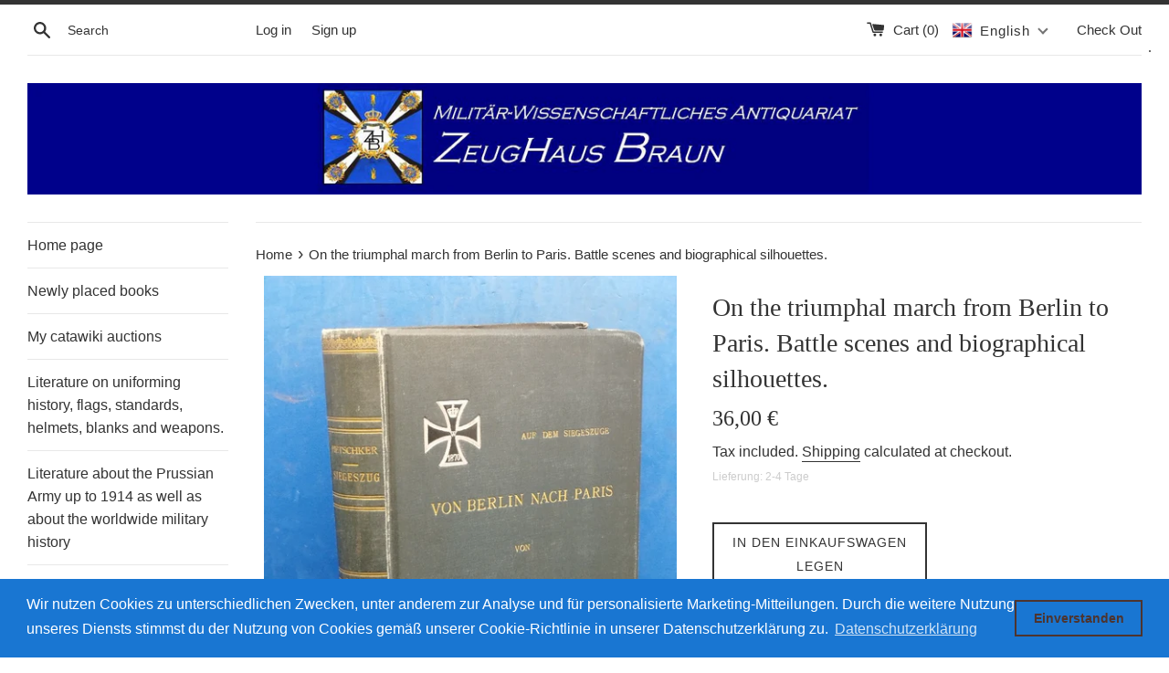

--- FILE ---
content_type: text/html; charset=utf-8
request_url: https://zeughaus-braun.de/en/products/auf-dem-siegeszuge-von-berlin-nach-paris-schlachtenbilder-und-biographische-silhouetten
body_size: 33347
content:
<!doctype html>
<html class="supports-no-js" lang="en">
<head>
  <meta charset="utf-8">
  <meta http-equiv="X-UA-Compatible" content="IE=edge,chrome=1">
  <meta name="viewport" content="width=device-width,initial-scale=1">
  <meta name="theme-color" content="">
  <link rel="canonical" href="https://zeughaus-braun.de/en/products/auf-dem-siegeszuge-von-berlin-nach-paris-schlachtenbilder-und-biographische-silhouetten">

  

  <title>
  On the triumphal march from Berlin to Paris. Battle scenes and biograp &ndash; Zeughaus Braun
  </title>

  
    <meta name="description" content="On the triumphal march from Berlin to Paris. Battle scenes and biographical silhouettes. Please refer to the enclosed illustrations for the table of contents additional information author Pietschker Year 1896 Publisher Hachfeld cover hardcover number of pages 368 Condition slight signs of wear and age on the cover, ins">
  

  <!-- /snippets/social-meta-tags.liquid -->




<meta property="og:site_name" content="Zeughaus Braun">
<meta property="og:url" content="https://zeughaus-braun.de/en/products/auf-dem-siegeszuge-von-berlin-nach-paris-schlachtenbilder-und-biographische-silhouetten">
<meta property="og:title" content="On the triumphal march from Berlin to Paris. Battle scenes and biographical silhouettes.">
<meta property="og:type" content="product">
<meta property="og:description" content="On the triumphal march from Berlin to Paris. Battle scenes and biographical silhouettes. Please refer to the enclosed illustrations for the table of contents additional information author Pietschker Year 1896 Publisher Hachfeld cover hardcover number of pages 368 Condition slight signs of wear and age on the cover, ins">

  <meta property="og:price:amount" content="36,00">
  <meta property="og:price:currency" content="EUR">

<meta property="og:image" content="http://zeughaus-braun.de/cdn/shop/products/IMG_20221216_102320_copy_750x997_b49e81b3-b7fb-4e26-9fe5-0d49fa07e568_1200x1200.jpg?v=1671197619"><meta property="og:image" content="http://zeughaus-braun.de/cdn/shop/products/IMG_20221216_102337_copy_1064x800_b16d16c2-85fc-4ccf-96c5-c406938a3795_1200x1200.jpg?v=1671197628"><meta property="og:image" content="http://zeughaus-braun.de/cdn/shop/products/IMG_20221216_102340_copy_1087x818_2f5c06df-38d4-46f4-b2d8-501d981a8113_1200x1200.jpg?v=1671197637">
<meta property="og:image:secure_url" content="https://zeughaus-braun.de/cdn/shop/products/IMG_20221216_102320_copy_750x997_b49e81b3-b7fb-4e26-9fe5-0d49fa07e568_1200x1200.jpg?v=1671197619"><meta property="og:image:secure_url" content="https://zeughaus-braun.de/cdn/shop/products/IMG_20221216_102337_copy_1064x800_b16d16c2-85fc-4ccf-96c5-c406938a3795_1200x1200.jpg?v=1671197628"><meta property="og:image:secure_url" content="https://zeughaus-braun.de/cdn/shop/products/IMG_20221216_102340_copy_1087x818_2f5c06df-38d4-46f4-b2d8-501d981a8113_1200x1200.jpg?v=1671197637">


<meta name="twitter:card" content="summary_large_image">
<meta name="twitter:title" content="On the triumphal march from Berlin to Paris. Battle scenes and biographical silhouettes.">
<meta name="twitter:description" content="On the triumphal march from Berlin to Paris. Battle scenes and biographical silhouettes. Please refer to the enclosed illustrations for the table of contents additional information author Pietschker Year 1896 Publisher Hachfeld cover hardcover number of pages 368 Condition slight signs of wear and age on the cover, ins">


  <script>
    document.documentElement.className = document.documentElement.className.replace('supports-no-js', 'supports-js');

    var theme = {
      mapStrings: {
        addressError: "Error looking up that address",
        addressNoResults: "No results for that address",
        addressQueryLimit: "You have exceeded the Google API usage limit. Consider upgrading to a \u003ca href=\"https:\/\/developers.google.com\/maps\/premium\/usage-limits\"\u003ePremium Plan\u003c\/a\u003e.",
        authError: "There was a problem authenticating your Google Maps account."
      }
    }
  </script>

  <link href="//zeughaus-braun.de/cdn/shop/t/2/assets/theme.scss.css?v=32927716364429739941759259312" rel="stylesheet" type="text/css" media="all" />

  <script>window.performance && window.performance.mark && window.performance.mark('shopify.content_for_header.start');</script><meta name="google-site-verification" content="khqdejwwXd5Jf0WknWTzcZuVEnBdETwhqYqpXl3YkjE">
<meta id="shopify-digital-wallet" name="shopify-digital-wallet" content="/9612525632/digital_wallets/dialog">
<meta name="shopify-checkout-api-token" content="4a68a3e747329a9fe5d82f36ebd22bb4">
<meta id="in-context-paypal-metadata" data-shop-id="9612525632" data-venmo-supported="false" data-environment="production" data-locale="en_US" data-paypal-v4="true" data-currency="EUR">
<link rel="alternate" hreflang="x-default" href="https://zeughaus-braun.de/products/auf-dem-siegeszuge-von-berlin-nach-paris-schlachtenbilder-und-biographische-silhouetten">
<link rel="alternate" hreflang="de" href="https://zeughaus-braun.de/products/auf-dem-siegeszuge-von-berlin-nach-paris-schlachtenbilder-und-biographische-silhouetten">
<link rel="alternate" hreflang="en" href="https://zeughaus-braun.de/en/products/auf-dem-siegeszuge-von-berlin-nach-paris-schlachtenbilder-und-biographische-silhouetten">
<link rel="alternate" type="application/json+oembed" href="https://zeughaus-braun.de/en/products/auf-dem-siegeszuge-von-berlin-nach-paris-schlachtenbilder-und-biographische-silhouetten.oembed">
<script async="async" src="/checkouts/internal/preloads.js?locale=en-DE"></script>
<script id="shopify-features" type="application/json">{"accessToken":"4a68a3e747329a9fe5d82f36ebd22bb4","betas":["rich-media-storefront-analytics"],"domain":"zeughaus-braun.de","predictiveSearch":true,"shopId":9612525632,"locale":"en"}</script>
<script>var Shopify = Shopify || {};
Shopify.shop = "zeughaus-braun.myshopify.com";
Shopify.locale = "en";
Shopify.currency = {"active":"EUR","rate":"1.0"};
Shopify.country = "DE";
Shopify.theme = {"name":"Simple","id":44762169408,"schema_name":"Simple","schema_version":"8.0.5","theme_store_id":578,"role":"main"};
Shopify.theme.handle = "null";
Shopify.theme.style = {"id":null,"handle":null};
Shopify.cdnHost = "zeughaus-braun.de/cdn";
Shopify.routes = Shopify.routes || {};
Shopify.routes.root = "/en/";</script>
<script type="module">!function(o){(o.Shopify=o.Shopify||{}).modules=!0}(window);</script>
<script>!function(o){function n(){var o=[];function n(){o.push(Array.prototype.slice.apply(arguments))}return n.q=o,n}var t=o.Shopify=o.Shopify||{};t.loadFeatures=n(),t.autoloadFeatures=n()}(window);</script>
<script id="shop-js-analytics" type="application/json">{"pageType":"product"}</script>
<script defer="defer" async type="module" src="//zeughaus-braun.de/cdn/shopifycloud/shop-js/modules/v2/client.init-shop-cart-sync_CG-L-Qzi.en.esm.js"></script>
<script defer="defer" async type="module" src="//zeughaus-braun.de/cdn/shopifycloud/shop-js/modules/v2/chunk.common_B8yXDTDb.esm.js"></script>
<script type="module">
  await import("//zeughaus-braun.de/cdn/shopifycloud/shop-js/modules/v2/client.init-shop-cart-sync_CG-L-Qzi.en.esm.js");
await import("//zeughaus-braun.de/cdn/shopifycloud/shop-js/modules/v2/chunk.common_B8yXDTDb.esm.js");

  window.Shopify.SignInWithShop?.initShopCartSync?.({"fedCMEnabled":true,"windoidEnabled":true});

</script>
<script>(function() {
  var isLoaded = false;
  function asyncLoad() {
    if (isLoaded) return;
    isLoaded = true;
    var urls = ["https:\/\/cdn.shopify.com\/s\/files\/1\/0096\/1252\/5632\/t\/2\/assets\/booster_eu_cookie_9612525632.js?v=1607166148\u0026shop=zeughaus-braun.myshopify.com"];
    for (var i = 0; i < urls.length; i++) {
      var s = document.createElement('script');
      s.type = 'text/javascript';
      s.async = true;
      s.src = urls[i];
      var x = document.getElementsByTagName('script')[0];
      x.parentNode.insertBefore(s, x);
    }
  };
  if(window.attachEvent) {
    window.attachEvent('onload', asyncLoad);
  } else {
    window.addEventListener('load', asyncLoad, false);
  }
})();</script>
<script id="__st">var __st={"a":9612525632,"offset":3600,"reqid":"94f1d4b5-bb43-4393-970f-556d7ab2b7c1-1768261279","pageurl":"zeughaus-braun.de\/en\/products\/auf-dem-siegeszuge-von-berlin-nach-paris-schlachtenbilder-und-biographische-silhouetten","u":"4c01a7e88c7b","p":"product","rtyp":"product","rid":8129036189964};</script>
<script>window.ShopifyPaypalV4VisibilityTracking = true;</script>
<script id="captcha-bootstrap">!function(){'use strict';const t='contact',e='account',n='new_comment',o=[[t,t],['blogs',n],['comments',n],[t,'customer']],c=[[e,'customer_login'],[e,'guest_login'],[e,'recover_customer_password'],[e,'create_customer']],r=t=>t.map((([t,e])=>`form[action*='/${t}']:not([data-nocaptcha='true']) input[name='form_type'][value='${e}']`)).join(','),a=t=>()=>t?[...document.querySelectorAll(t)].map((t=>t.form)):[];function s(){const t=[...o],e=r(t);return a(e)}const i='password',u='form_key',d=['recaptcha-v3-token','g-recaptcha-response','h-captcha-response',i],f=()=>{try{return window.sessionStorage}catch{return}},m='__shopify_v',_=t=>t.elements[u];function p(t,e,n=!1){try{const o=window.sessionStorage,c=JSON.parse(o.getItem(e)),{data:r}=function(t){const{data:e,action:n}=t;return t[m]||n?{data:e,action:n}:{data:t,action:n}}(c);for(const[e,n]of Object.entries(r))t.elements[e]&&(t.elements[e].value=n);n&&o.removeItem(e)}catch(o){console.error('form repopulation failed',{error:o})}}const l='form_type',E='cptcha';function T(t){t.dataset[E]=!0}const w=window,h=w.document,L='Shopify',v='ce_forms',y='captcha';let A=!1;((t,e)=>{const n=(g='f06e6c50-85a8-45c8-87d0-21a2b65856fe',I='https://cdn.shopify.com/shopifycloud/storefront-forms-hcaptcha/ce_storefront_forms_captcha_hcaptcha.v1.5.2.iife.js',D={infoText:'Protected by hCaptcha',privacyText:'Privacy',termsText:'Terms'},(t,e,n)=>{const o=w[L][v],c=o.bindForm;if(c)return c(t,g,e,D).then(n);var r;o.q.push([[t,g,e,D],n]),r=I,A||(h.body.append(Object.assign(h.createElement('script'),{id:'captcha-provider',async:!0,src:r})),A=!0)});var g,I,D;w[L]=w[L]||{},w[L][v]=w[L][v]||{},w[L][v].q=[],w[L][y]=w[L][y]||{},w[L][y].protect=function(t,e){n(t,void 0,e),T(t)},Object.freeze(w[L][y]),function(t,e,n,w,h,L){const[v,y,A,g]=function(t,e,n){const i=e?o:[],u=t?c:[],d=[...i,...u],f=r(d),m=r(i),_=r(d.filter((([t,e])=>n.includes(e))));return[a(f),a(m),a(_),s()]}(w,h,L),I=t=>{const e=t.target;return e instanceof HTMLFormElement?e:e&&e.form},D=t=>v().includes(t);t.addEventListener('submit',(t=>{const e=I(t);if(!e)return;const n=D(e)&&!e.dataset.hcaptchaBound&&!e.dataset.recaptchaBound,o=_(e),c=g().includes(e)&&(!o||!o.value);(n||c)&&t.preventDefault(),c&&!n&&(function(t){try{if(!f())return;!function(t){const e=f();if(!e)return;const n=_(t);if(!n)return;const o=n.value;o&&e.removeItem(o)}(t);const e=Array.from(Array(32),(()=>Math.random().toString(36)[2])).join('');!function(t,e){_(t)||t.append(Object.assign(document.createElement('input'),{type:'hidden',name:u})),t.elements[u].value=e}(t,e),function(t,e){const n=f();if(!n)return;const o=[...t.querySelectorAll(`input[type='${i}']`)].map((({name:t})=>t)),c=[...d,...o],r={};for(const[a,s]of new FormData(t).entries())c.includes(a)||(r[a]=s);n.setItem(e,JSON.stringify({[m]:1,action:t.action,data:r}))}(t,e)}catch(e){console.error('failed to persist form',e)}}(e),e.submit())}));const S=(t,e)=>{t&&!t.dataset[E]&&(n(t,e.some((e=>e===t))),T(t))};for(const o of['focusin','change'])t.addEventListener(o,(t=>{const e=I(t);D(e)&&S(e,y())}));const B=e.get('form_key'),M=e.get(l),P=B&&M;t.addEventListener('DOMContentLoaded',(()=>{const t=y();if(P)for(const e of t)e.elements[l].value===M&&p(e,B);[...new Set([...A(),...v().filter((t=>'true'===t.dataset.shopifyCaptcha))])].forEach((e=>S(e,t)))}))}(h,new URLSearchParams(w.location.search),n,t,e,['guest_login'])})(!0,!0)}();</script>
<script integrity="sha256-4kQ18oKyAcykRKYeNunJcIwy7WH5gtpwJnB7kiuLZ1E=" data-source-attribution="shopify.loadfeatures" defer="defer" src="//zeughaus-braun.de/cdn/shopifycloud/storefront/assets/storefront/load_feature-a0a9edcb.js" crossorigin="anonymous"></script>
<script data-source-attribution="shopify.dynamic_checkout.dynamic.init">var Shopify=Shopify||{};Shopify.PaymentButton=Shopify.PaymentButton||{isStorefrontPortableWallets:!0,init:function(){window.Shopify.PaymentButton.init=function(){};var t=document.createElement("script");t.src="https://zeughaus-braun.de/cdn/shopifycloud/portable-wallets/latest/portable-wallets.en.js",t.type="module",document.head.appendChild(t)}};
</script>
<script data-source-attribution="shopify.dynamic_checkout.buyer_consent">
  function portableWalletsHideBuyerConsent(e){var t=document.getElementById("shopify-buyer-consent"),n=document.getElementById("shopify-subscription-policy-button");t&&n&&(t.classList.add("hidden"),t.setAttribute("aria-hidden","true"),n.removeEventListener("click",e))}function portableWalletsShowBuyerConsent(e){var t=document.getElementById("shopify-buyer-consent"),n=document.getElementById("shopify-subscription-policy-button");t&&n&&(t.classList.remove("hidden"),t.removeAttribute("aria-hidden"),n.addEventListener("click",e))}window.Shopify?.PaymentButton&&(window.Shopify.PaymentButton.hideBuyerConsent=portableWalletsHideBuyerConsent,window.Shopify.PaymentButton.showBuyerConsent=portableWalletsShowBuyerConsent);
</script>
<script>
  function portableWalletsCleanup(e){e&&e.src&&console.error("Failed to load portable wallets script "+e.src);var t=document.querySelectorAll("shopify-accelerated-checkout .shopify-payment-button__skeleton, shopify-accelerated-checkout-cart .wallet-cart-button__skeleton"),e=document.getElementById("shopify-buyer-consent");for(let e=0;e<t.length;e++)t[e].remove();e&&e.remove()}function portableWalletsNotLoadedAsModule(e){e instanceof ErrorEvent&&"string"==typeof e.message&&e.message.includes("import.meta")&&"string"==typeof e.filename&&e.filename.includes("portable-wallets")&&(window.removeEventListener("error",portableWalletsNotLoadedAsModule),window.Shopify.PaymentButton.failedToLoad=e,"loading"===document.readyState?document.addEventListener("DOMContentLoaded",window.Shopify.PaymentButton.init):window.Shopify.PaymentButton.init())}window.addEventListener("error",portableWalletsNotLoadedAsModule);
</script>

<script type="module" src="https://zeughaus-braun.de/cdn/shopifycloud/portable-wallets/latest/portable-wallets.en.js" onError="portableWalletsCleanup(this)" crossorigin="anonymous"></script>
<script nomodule>
  document.addEventListener("DOMContentLoaded", portableWalletsCleanup);
</script>

<script id='scb4127' type='text/javascript' async='' src='https://zeughaus-braun.de/cdn/shopifycloud/privacy-banner/storefront-banner.js'></script><link id="shopify-accelerated-checkout-styles" rel="stylesheet" media="screen" href="https://zeughaus-braun.de/cdn/shopifycloud/portable-wallets/latest/accelerated-checkout-backwards-compat.css" crossorigin="anonymous">
<style id="shopify-accelerated-checkout-cart">
        #shopify-buyer-consent {
  margin-top: 1em;
  display: inline-block;
  width: 100%;
}

#shopify-buyer-consent.hidden {
  display: none;
}

#shopify-subscription-policy-button {
  background: none;
  border: none;
  padding: 0;
  text-decoration: underline;
  font-size: inherit;
  cursor: pointer;
}

#shopify-subscription-policy-button::before {
  box-shadow: none;
}

      </style>

<script>window.performance && window.performance.mark && window.performance.mark('shopify.content_for_header.end');</script>

  <script src="//zeughaus-braun.de/cdn/shop/t/2/assets/jquery-1.11.0.min.js?v=32460426840832490021544380328" type="text/javascript"></script>
  <script src="//zeughaus-braun.de/cdn/shop/t/2/assets/modernizr.min.js?v=44044439420609591321544380328" type="text/javascript"></script>

  <script src="//zeughaus-braun.de/cdn/shop/t/2/assets/lazysizes.min.js?v=71745035489482760341544380328" async="async"></script>

  
<!-- BEGIN app block: shopify://apps/t-lab-ai-language-translate/blocks/custom_translations/b5b83690-efd4-434d-8c6a-a5cef4019faf --><!-- BEGIN app snippet: custom_translation_scripts --><script>
(()=>{var o=/\([0-9]+?\)$/,M=/\r?\n|\r|\t|\xa0|\u200B|\u200E|&nbsp;| /g,v=/<\/?[a-z][\s\S]*>/i,r=/^(https?:\/\/|\/\/)[^\s/$.?#].[^\s]*$/i,k=/\{\{\s*([a-zA-Z_]\w*)\s*\}\}/g,p=/\{\{\s*([a-zA-Z_]\w*)\s*\}\}/,t=/^(https:)?\/\/cdn\.shopify\.com\/(.+)\.(png|jpe?g|gif|webp|svgz?|bmp|tiff?|ico|avif)/i,e=/^(https:)?\/\/cdn\.shopify\.com/i,a=/\b(?:https?|ftp)?:?\/\/?[^\s\/]+\/[^\s]+\.(?:png|jpe?g|gif|webp|svgz?|bmp|tiff?|ico|avif)\b/i,I=/url\(['"]?(.*?)['"]?\)/,m="__label:",i=document.createElement("textarea"),u={t:["src","data-src","data-source","data-href","data-zoom","data-master","data-bg","base-src"],i:["srcset","data-srcset"],o:["href","data-href"],u:["href","data-href","data-src","data-zoom"]},g=new Set(["img","picture","button","p","a","input"]),h=16.67,s=function(n){return n.nodeType===Node.ELEMENT_NODE},c=function(n){return n.nodeType===Node.TEXT_NODE};function w(n){return t.test(n.trim())||a.test(n.trim())}function b(n){return(n=>(n=n.trim(),r.test(n)))(n)||e.test(n.trim())}var l=function(n){return!n||0===n.trim().length};function j(n){return i.innerHTML=n,i.value}function T(n){return A(j(n))}function A(n){return n.trim().replace(o,"").replace(M,"").trim()}var _=1e3;function D(n){n=n.trim().replace(M,"").replace(/&amp;/g,"&").replace(/&gt;/g,">").replace(/&lt;/g,"<").trim();return n.length>_?N(n):n}function E(n){return n.trim().toLowerCase().replace(/^https:/i,"")}function N(n){for(var r=5381,t=0;t<n.length;t++)r=(r<<5)+r^n.charCodeAt(t);return(r>>>0).toString(36)}function f(n){for(var r=document.createElement("template"),t=(r.innerHTML=n,["SCRIPT","IFRAME","OBJECT","EMBED","LINK","META"]),e=/^(on\w+|srcdoc|style)$/i,a=document.createTreeWalker(r.content,NodeFilter.SHOW_ELEMENT),i=a.nextNode();i;i=a.nextNode()){var o=i;if(t.includes(o.nodeName))o.remove();else for(var u=o.attributes.length-1;0<=u;--u)e.test(o.attributes[u].name)&&o.removeAttribute(o.attributes[u].name)}return r.innerHTML}function d(n,r,t){void 0===t&&(t=20);for(var e=n,a=0;e&&e.parentElement&&a<t;){for(var i=e.parentElement,o=0,u=r;o<u.length;o++)for(var s=u[o],c=0,l=s.l;c<l.length;c++){var f=l[c];switch(f.type){case"class":for(var d=0,v=i.classList;d<v.length;d++){var p=v[d];if(f.value.test(p))return s.label}break;case"id":if(i.id&&f.value.test(i.id))return s.label;break;case"attribute":if(i.hasAttribute(f.name)){if(!f.value)return s.label;var m=i.getAttribute(f.name);if(m&&f.value.test(m))return s.label}}}e=i,a++}return"unknown"}function y(n,r){var t,e,a;"function"==typeof window.fetch&&"AbortController"in window?(t=new AbortController,e=setTimeout(function(){return t.abort()},3e3),fetch(n,{credentials:"same-origin",signal:t.signal}).then(function(n){return clearTimeout(e),n.ok?n.json():Promise.reject(n)}).then(r).catch(console.error)):((a=new XMLHttpRequest).onreadystatechange=function(){4===a.readyState&&200===a.status&&r(JSON.parse(a.responseText))},a.open("GET",n,!0),a.timeout=3e3,a.send())}function O(){var l=/([^\s]+)\.(png|jpe?g|gif|webp|svgz?|bmp|tiff?|ico|avif)$/i,f=/_(\{width\}x*|\{width\}x\{height\}|\d{3,4}x\d{3,4}|\d{3,4}x|x\d{3,4}|pinco|icon|thumb|small|compact|medium|large|grande|original|master)(_crop_\w+)*(@[2-3]x)*(.progressive)*$/i,d=/^(https?|ftp|file):\/\//i;function t(n){var r,t="".concat(n.path).concat(n.v).concat(null!=(t=n.size)?t:"",".").concat(n.p);return n.m&&(t="".concat(n.path).concat(n.m,"/").concat(n.v).concat(null!=(r=n.size)?r:"",".").concat(n.p)),n.host&&(t="".concat(null!=(r=n.protocol)?r:"","//").concat(n.host).concat(t)),n.g&&(t+=n.g),t}return{h:function(n){var r=!0,t=(d.test(n)||n.startsWith("//")||(r=!1,n="https://example.com"+n),r);n.startsWith("//")&&(t=!1,n="https:"+n);try{new URL(n)}catch(n){return null}var e,a,i,o,u,s,n=new URL(n),c=n.pathname.split("/").filter(function(n){return n});return c.length<1||(a=c.pop(),e=null!=(e=c.pop())?e:null,null===(a=a.match(l)))?null:(s=a[1],a=a[2],i=s.match(f),o=s,(u=null)!==i&&(o=s.substring(0,i.index),u=i[0]),s=0<c.length?"/"+c.join("/")+"/":"/",{protocol:t?n.protocol:null,host:r?n.host:null,path:s,g:n.search,m:e,v:o,size:u,p:a,version:n.searchParams.get("v"),width:n.searchParams.get("width")})},T:t,S:function(n){return(n.m?"/".concat(n.m,"/"):"/").concat(n.v,".").concat(n.p)},M:function(n){return(n.m?"/".concat(n.m,"/"):"/").concat(n.v,".").concat(n.p,"?v=").concat(n.version||"0")},k:function(n,r){return t({protocol:r.protocol,host:r.host,path:r.path,g:r.g,m:r.m,v:r.v,size:n.size,p:r.p,version:r.version,width:r.width})}}}var x,S,C={},H={};function q(p,n){var m=new Map,g=new Map,i=new Map,t=new Map,e=new Map,a=new Map,o=new Map,u=function(n){return n.toLowerCase().replace(/[\s\W_]+/g,"")},s=new Set(n.A.map(u)),c=0,l=!1,f=!1,d=O();function v(n,r,t){s.has(u(n))||n&&r&&(t.set(n,r),l=!0)}function r(n,r){if(n&&n.trim()&&0!==m.size){var t=A(n),e=H[t];if(e&&(p.log("dictionary",'Overlapping text: "'.concat(n,'" related to html: "').concat(e,'"')),r)&&(n=>{if(n)for(var r=h(n.outerHTML),t=r._,e=(r.I||(t=0),n.parentElement),a=0;e&&a<5;){var i=h(e.outerHTML),o=i.I,i=i._;if(o){if(p.log("dictionary","Ancestor depth ".concat(a,": overlap score=").concat(i.toFixed(3),", base=").concat(t.toFixed(3))),t<i)return 1;if(i<t&&0<t)return}e=e.parentElement,a++}})(r))p.log("dictionary",'Skipping text translation for "'.concat(n,'" because an ancestor HTML translation exists'));else{e=m.get(t);if(e)return e;var a=n;if(a&&a.trim()&&0!==g.size){for(var i,o,u,s=g.entries(),c=s.next();!c.done;){var l=c.value[0],f=c.value[1],d=a.trim().match(l);if(d&&1<d.length){i=l,o=f,u=d;break}c=s.next()}if(i&&o&&u){var v=u.slice(1),r=o.match(k);if(r&&r.length===v.length)return r.reduce(function(n,r,t){return n.replace(r,v[t])},o)}}}}return null}function h(n){var t,e,a;return!n||!n.trim()||0===i.size?{I:null,_:0}:(t=D(n),a=0,(e=null)!=(n=i.get(t))?{I:n,_:1}:(i.forEach(function(n,r){-1!==r.indexOf(t)&&(r=t.length/r.length,a<r)&&(a=r,e=n)}),{I:e,_:a}))}function w(n){return n&&n.trim()&&0!==i.size&&(n=D(n),null!=(n=i.get(n)))?n:null}function b(n){if(n&&n.trim()&&0!==t.size){var r=E(n),r=t.get(r);if(r)return r;r=d.h(n);if(r){n=d.M(r).toLowerCase(),n=t.get(n);if(n)return n;n=d.S(r).toLowerCase(),r=t.get(n);if(r)return r}}return null}function T(n){return!n||!n.trim()||0===e.size||void 0===(n=e.get(A(n)))?null:n}function y(n){return!n||!n.trim()||0===a.size||void 0===(n=a.get(E(n)))?null:n}function x(n){var r;return!n||!n.trim()||0===o.size?null:null!=(r=o.get(A(n)))?r:(r=D(n),void 0!==(n=o.get(r))?n:null)}function S(){var n={j:m,D:g,N:i,O:t,C:e,H:a,q:o,L:l,R:c,F:C};return JSON.stringify(n,function(n,r){return r instanceof Map?Object.fromEntries(r.entries()):r})}return{J:function(n,r){v(n,r,m)},U:function(n,r){n&&r&&(n=new RegExp("^".concat(n,"$"),"s"),g.set(n,r),l=!0)},$:function(n,r){var t;n!==r&&(v((t=j(t=n).trim().replace(M,"").trim()).length>_?N(t):t,r,i),c=Math.max(c,n.length))},P:function(n,r){v(n,r,t),(n=d.h(n))&&(v(d.M(n).toLowerCase(),r,t),v(d.S(n).toLowerCase(),r,t))},G:function(n,r){v(n.replace("[img-alt]","").replace(M,"").trim(),r,e)},B:function(n,r){v(n,r,a)},W:function(n,r){f=!0,v(n,r,o)},V:function(){return p.log("dictionary","Translation dictionaries: ",S),i.forEach(function(n,t){m.forEach(function(n,r){t!==r&&-1!==t.indexOf(r)&&(C[r]=A(n),H[r]=t)})}),p.log("dictionary","appliedTextTranslations: ",JSON.stringify(C)),p.log("dictionary","overlappingTexts: ",JSON.stringify(H)),{L:l,Z:f,K:r,X:w,Y:b,nn:T,rn:y,tn:x}}}}function z(n,r,t){function f(n,r){r=n.split(r);return 2===r.length?r[1].trim()?r:[r[0]]:[n]}var d=q(t,r);return n.forEach(function(n){if(n){var c,l=n.name,n=n.value;if(l&&n){if("string"==typeof n)try{c=JSON.parse(n)}catch(n){return void t.log("dictionary","Invalid metafield JSON for "+l,function(){return String(n)})}else c=n;c&&Object.keys(c).forEach(function(e){if(e){var n,r,t,a=c[e];if(a)if(e!==a)if(l.includes("judge"))t=T(e),d.W(t,a);else if(e.startsWith("[img-alt]"))d.G(e,a);else if(e.startsWith("[img-src]"))n=E(e.replace("[img-src]","")),d.P(n,a);else if(v.test(e))d.$(e,a);else if(w(e))n=E(e),d.P(n,a);else if(b(e))t=E(e),d.B(t,a);else if("/"===(n=(n=e).trim())[0]&&"/"!==n[1]&&(t=E(e),d.B(t,a),t=T(e),d.J(t,a)),p.test(e))(s=(t=e).match(k))&&0<s.length&&(r=t.replace(/[-\/\\^$*+?.()|[\]]/g,"\\$&"),s.forEach(function(n){r=r.replace(n,"(.*)")}),d.U(r,a));else if(e.startsWith(m))t=a.replace(m,""),s=e.replace(m,""),d.J(T(s),t);else{if("product_tags"===l)for(var i=0,o=["_",":"];i<o.length;i++){var u=(n=>{if(e.includes(n)){var r=f(e,n),t=f(a,n);if(r.length===t.length)return r.forEach(function(n,r){n!==t[r]&&(d.J(T(n),t[r]),d.J(T("".concat(n,":")),"".concat(t[r],":")))}),{value:void 0}}})(o[i]);if("object"==typeof u)return u.value}var s=T(e);s!==a&&d.J(s,a)}}})}}}),d.V()}function L(y,x){var e=[{label:"judge-me",l:[{type:"class",value:/jdgm/i},{type:"id",value:/judge-me/i},{type:"attribute",name:"data-widget-name",value:/review_widget/i}]}],a=O();function S(t,n,e){n.forEach(function(n){var r=t.getAttribute(n);r&&(r=n.includes("href")?e.rn(r):e.K(r))&&t.setAttribute(n,r)})}function M(n,r,t){var e,a=n.getAttribute(r);a&&((e=i(a=E(a.split("&")[0]),t))?n.setAttribute(r,e):(e=t.rn(a))&&n.setAttribute(r,e))}function k(n,r,t){var e=n.getAttribute(r);e&&(e=((n,r)=>{var t=(n=n.split(",").filter(function(n){return null!=n&&""!==n.trim()}).map(function(n){var n=n.trim().split(/\s+/),r=n[0].split("?"),t=r[0],r=r[1],r=r?r.split("&"):[],e=((n,r)=>{for(var t=0;t<n.length;t++)if(r(n[t]))return n[t];return null})(r,function(n){return n.startsWith("v=")}),r=r.filter(function(n){return!n.startsWith("v=")}),n=n[1];return{url:t,version:e,en:r.join("&"),size:n}}))[0].url;if(t=i(t=n[0].version?"".concat(t,"?").concat(n[0].version):t,r)){var e=a.h(t);if(e)return n.map(function(n){var r=n.url,t=a.h(r);return t&&(r=a.k(t,e)),n.en&&(t=r.includes("?")?"&":"?",r="".concat(r).concat(t).concat(n.en)),r=n.size?"".concat(r," ").concat(n.size):r}).join(",")}})(e,t))&&n.setAttribute(r,e)}function i(n,r){var t=a.h(n);return null===t?null:(n=r.Y(n))?null===(n=a.h(n))?null:a.k(t,n):(n=a.S(t),null===(r=r.Y(n))||null===(n=a.h(r))?null:a.k(t,n))}function A(n,r,t){var e,a,i,o;t.an&&(e=n,a=t.on,u.o.forEach(function(n){var r=e.getAttribute(n);if(!r)return!1;!r.startsWith("/")||r.startsWith("//")||r.startsWith(a)||(r="".concat(a).concat(r),e.setAttribute(n,r))})),i=n,t=u.u.slice(),o=r,t.forEach(function(n){var r,t=i.getAttribute(n);t&&(w(t)?(r=o.Y(t))&&i.setAttribute(n,r):(r=o.rn(t))&&i.setAttribute(n,r))})}function _(r,t){var n,e,a,i,o;u.t.forEach(function(n){return M(r,n,t)}),u.i.forEach(function(n){return k(r,n,t)}),e="alt",a=t,(o=(n=r).getAttribute(e))&&((i=a.nn(o))?n.setAttribute(e,i):(i=a.K(o))&&n.setAttribute(e,i))}return{un:function(n){return!(!n||!s(n)||x.sn.includes((n=n).tagName.toLowerCase())||n.classList.contains("tl-switcher-container")||(n=n.parentNode)&&["SCRIPT","STYLE"].includes(n.nodeName.toUpperCase()))},cn:function(n){if(c(n)&&null!=(r=n.textContent)&&r.trim()){if(y.Z)if("judge-me"===d(n,e,5)){var r=y.tn(n.textContent);if(r)return void(n.textContent=j(r))}var t,r=y.K(n.textContent,n.parentElement||void 0);r&&(t=n.textContent.trim().replace(o,"").trim(),n.textContent=j(n.textContent.replace(t,r)))}},ln:function(n){if(!!l(n.textContent)||!n.innerHTML)return!1;if(y.Z&&"judge-me"===d(n,e,5)){var r=y.tn(n.innerHTML);if(r)return n.innerHTML=f(r),!0}r=y.X(n.innerHTML);return!!r&&(n.innerHTML=f(r),!0)},fn:function(n){var r,t,e,a,i,o,u,s,c,l;switch(S(n,["data-label","title"],y),n.tagName.toLowerCase()){case"a":A(n,y,x);break;case"input":c=u=y,(l=(s=o=n).getAttribute("type"))&&("submit"===l||"button"===l)&&(l=s.getAttribute("value"),c=c.K(l))&&s.setAttribute("value",c),S(o,["placeholder"],u);break;case"textarea":S(n,["placeholder"],y);break;case"img":_(n,y);break;case"picture":for(var f=y,d=n.childNodes,v=0;v<d.length;v++){var p=d[v];if(p.tagName)switch(p.tagName.toLowerCase()){case"source":k(p,"data-srcset",f),k(p,"srcset",f);break;case"img":_(p,f)}}break;case"div":s=l=y,(u=o=c=n)&&(o=o.style.backgroundImage||o.getAttribute("data-bg")||"")&&"none"!==o&&(o=o.match(I))&&o[1]&&(o=o[1],s=s.Y(o))&&(u.style.backgroundImage='url("'.concat(s,'")')),a=c,i=l,["src","data-src","data-bg"].forEach(function(n){return M(a,n,i)}),["data-bgset"].forEach(function(n){return k(a,n,i)}),["data-href"].forEach(function(n){return S(a,[n],i)});break;case"button":t=y,(e=(r=n).getAttribute("value"))&&(t=t.K(e))&&r.setAttribute("value",t);break;case"iframe":e=y,(t=(r=n).getAttribute("src"))&&(e=e.rn(t))&&r.setAttribute("src",e);break;case"video":for(var m=n,g=y,h=["src"],w=0;w<h.length;w++){var b=h[w],T=m.getAttribute(b);T&&(T=g.rn(T))&&m.setAttribute(b,T)}}},getImageTranslation:function(n){return i(n,y)}}}function R(s,c,l){t=c.dn,e=new WeakMap;var t,e,a={add:function(n){var r=Date.now()+t;e.set(n,r)},has:function(n){var r=null!=(r=e.get(n))?r:0;return!(Date.now()>=r&&(e.delete(n),1))}},i=[],o=[],f=[],d=[],u=2*h,v=3*h;function p(n){var r,t,e;n&&(n.nodeType===Node.TEXT_NODE&&s.un(n.parentElement)?s.cn(n):s.un(n)&&(n=n,s.fn(n),r=g.has(n.tagName.toLowerCase())||(r=(r=n).getBoundingClientRect(),t=window.innerHeight||document.documentElement.clientHeight,e=window.innerWidth||document.documentElement.clientWidth,t=r.top<=t&&0<=r.top+r.height,e=r.left<=e&&0<=r.left+r.width,t&&e),a.has(n)||(r?i:o).push(n)))}function m(n){if(l.log("messageHandler","Processing element:",n),s.un(n)){var r=s.ln(n);if(a.add(n),!r){var t=n.childNodes;l.log("messageHandler","Child nodes:",t);for(var e=0;e<t.length;e++)p(t[e])}}}requestAnimationFrame(function n(){for(var r=performance.now();0<i.length;){var t=i.shift();if(t&&!a.has(t)&&m(t),performance.now()-r>=v)break}requestAnimationFrame(n)}),requestAnimationFrame(function n(){for(var r=performance.now();0<o.length;){var t=o.shift();if(t&&!a.has(t)&&m(t),performance.now()-r>=u)break}requestAnimationFrame(n)}),c.vn&&requestAnimationFrame(function n(){for(var r=performance.now();0<f.length;){var t=f.shift();if(t&&s.fn(t),performance.now()-r>=u)break}requestAnimationFrame(n)}),c.pn&&requestAnimationFrame(function n(){for(var r=performance.now();0<d.length;){var t=d.shift();if(t&&s.cn(t),performance.now()-r>=u)break}requestAnimationFrame(n)});var n={subtree:!0,childList:!0,attributes:c.vn,characterData:c.pn};new MutationObserver(function(n){l.log("observer","Observer:",n);for(var r=0;r<n.length;r++){var t=n[r];switch(t.type){case"childList":for(var e=t.addedNodes,a=0;a<e.length;a++)p(e[a]);var i=t.target.childNodes;if(i.length<=10)for(var o=0;o<i.length;o++)p(i[o]);break;case"attributes":var u=t.target;s.un(u)&&u&&f.push(u);break;case"characterData":c.pn&&(u=t.target)&&u.nodeType===Node.TEXT_NODE&&d.push(u)}}}).observe(document.documentElement,n)}void 0===window.TranslationLab&&(window.TranslationLab={}),window.TranslationLab.CustomTranslations=(x=(()=>{var a;try{a=window.localStorage.getItem("tlab_debug_mode")||null}catch(n){a=null}return{log:function(n,r){for(var t=[],e=2;e<arguments.length;e++)t[e-2]=arguments[e];!a||"observer"===n&&"all"===a||("all"===a||a===n||"custom"===n&&"custom"===a)&&(n=t.map(function(n){if("function"==typeof n)try{return n()}catch(n){return"Error generating parameter: ".concat(n.message)}return n}),console.log.apply(console,[r].concat(n)))}}})(),S=null,{init:function(n,r){n&&!n.isPrimaryLocale&&n.translationsMetadata&&n.translationsMetadata.length&&(0<(r=((n,r,t,e)=>{function a(n,r){for(var t=[],e=2;e<arguments.length;e++)t[e-2]=arguments[e];for(var a=0,i=t;a<i.length;a++){var o=i[a];if(o&&void 0!==o[n])return o[n]}return r}var i=window.localStorage.getItem("tlab_feature_options"),o=null;if(i)try{o=JSON.parse(i)}catch(n){e.log("dictionary","Invalid tlab_feature_options JSON",String(n))}var t=a("useMessageHandler",!0,o,i=t),u=a("messageHandlerCooldown",2e3,o,i),s=a("localizeUrls",!1,o,i),c=a("processShadowRoot",!1,o,i),l=a("attributesMutations",!1,o,i),f=a("processCharacterData",!1,o,i),d=a("excludedTemplates",[],o,i),o=a("phraseIgnoreList",[],o,i);return e.log("dictionary","useMessageHandler:",t),e.log("dictionary","messageHandlerCooldown:",u),e.log("dictionary","localizeUrls:",s),e.log("dictionary","processShadowRoot:",c),e.log("dictionary","attributesMutations:",l),e.log("dictionary","processCharacterData:",f),e.log("dictionary","excludedTemplates:",d),e.log("dictionary","phraseIgnoreList:",o),{sn:["html","head","meta","script","noscript","style","link","canvas","svg","g","path","ellipse","br","hr"],locale:n,on:r,gn:t,dn:u,an:s,hn:c,vn:l,pn:f,mn:d,A:o}})(n.locale,n.on,r,x)).mn.length&&r.mn.includes(n.template)||(n=z(n.translationsMetadata,r,x),S=L(n,r),n.L&&(r.gn&&R(S,r,x),window.addEventListener("DOMContentLoaded",function(){function e(n){n=/\/products\/(.+?)(\?.+)?$/.exec(n);return n?n[1]:null}var n,r,t,a;(a=document.querySelector(".cbb-frequently-bought-selector-label-name"))&&"true"!==a.getAttribute("translated")&&(n=e(window.location.pathname))&&(r="https://".concat(window.location.host,"/products/").concat(n,".json"),t="https://".concat(window.location.host).concat(window.Shopify.routes.root,"products/").concat(n,".json"),y(r,function(n){a.childNodes.forEach(function(r){r.textContent===n.product.title&&y(t,function(n){r.textContent!==n.product.title&&(r.textContent=n.product.title,a.setAttribute("translated","true"))})})}),document.querySelectorAll('[class*="cbb-frequently-bought-selector-link"]').forEach(function(r){var n,t;"true"!==r.getAttribute("translated")&&(n=r.getAttribute("href"))&&(t=e(n))&&y("https://".concat(window.location.host).concat(window.Shopify.routes.root,"products/").concat(t,".json"),function(n){r.textContent!==n.product.title&&(r.textContent=n.product.title,r.setAttribute("translated","true"))})}))}))))},getImageTranslation:function(n){return x.log("dictionary","translationManager: ",S),S?S.getImageTranslation(n):null}})})();
</script><!-- END app snippet -->

<script>
  (function() {
    var ctx = {
      locale: 'en',
      isPrimaryLocale: false,
      rootUrl: '/en',
      translationsMetadata: [{},{"name":"judge-me-product-review","value":null}],
      template: "product",
    };
    var settings = null;
    TranslationLab.CustomTranslations.init(ctx, settings);
  })()
</script>


<!-- END app block --><!-- BEGIN app block: shopify://apps/t-lab-ai-language-translate/blocks/language_switcher/b5b83690-efd4-434d-8c6a-a5cef4019faf --><!-- BEGIN app snippet: switcher_styling -->

<link href="//cdn.shopify.com/extensions/019b94bf-fd75-7076-a9b4-d3da841371dd/content-translation-296/assets/advanced-switcher.css" rel="stylesheet" type="text/css" media="all" />

<style>
  .tl-switcher-container.tl-custom-position {
    border-width: 1px;
    border-style: solid;
    border-color: #000000;
    background-color: #ffffff;
  }

  .tl-custom-position.top-right {
    top: 55px;
    right: 20px;
    bottom: auto;
    left: auto;
  }

  .tl-custom-position.top-left {
    top: 55px;
    right: auto;
    bottom: auto;
    left: 20px;
  }

  .tl-custom-position.bottom-left {
    position: fixed;
    top: auto;
    right: auto;
    bottom: 20px;
    left: 20px;
  }

  .tl-custom-position.bottom-right {
    position: fixed;
    top: auto;
    right: 20px;
    bottom: 20px;
    left: auto;
  }

  .tl-custom-position > div {
    font-size: 14px;
    color: #5c5c5c;
  }

  .tl-custom-position .tl-label {
    color: #5c5c5c;
  }

  .tl-dropdown,
  .tl-overlay,
  .tl-options {
    display: none;
  }

  .tl-dropdown.bottom-right,
  .tl-dropdown.bottom-left {
    bottom: 100%;
    top: auto;
  }

  .tl-dropdown.top-right,
  .tl-dropdown.bottom-right {
    right: 0;
    left: auto;
  }

  .tl-options.bottom-right,
  .tl-options.bottom-left {
    bottom: 100%;
    top: auto;
  }

  .tl-options.top-right,
  .tl-options.bottom-right {
    right: 0;
    left: auto;
  }

  div:not(.tl-inner) > .tl-switcher .tl-select,
  div.tl-selections {
    border-width: 0px;
  }

  

  
</style>
<!-- END app snippet -->

<script type="text/template" id="tl-switcher-template">
  <div class="tl-switcher-container hidden top-right">
    
    <!-- BEGIN app snippet: language_form2 --><div class="tl-languages-unwrap" style="display: none;"><form method="post" action="/en/localization" id="localization_form" accept-charset="UTF-8" class="shopify-localization-form" enctype="multipart/form-data"><input type="hidden" name="form_type" value="localization" /><input type="hidden" name="utf8" value="✓" /><input type="hidden" name="_method" value="put" /><input type="hidden" name="return_to" value="/en/products/auf-dem-siegeszuge-von-berlin-nach-paris-schlachtenbilder-und-biographische-silhouetten" />
    <ul class="tl-options" role="list">
      
          <li
            class="tl-option "
            data-value="de"
          >
                <span class="tl-label tl-name" for="Deutsch">Deutsch</span>
          </li>
          <li
            class="tl-option active"
            data-value="en"
          >
                <span class="tl-label tl-name" for="English">English</span>
          </li>
      
    </ul>
    <input type="hidden" name="country_code" value="DE">
    <input type="hidden" name="language_code" value="en"></form>
</div>
<!-- END app snippet -->
  </div>
</script>

<!-- BEGIN app snippet: switcher_init_script --><script>
  "use strict";
  (()=>{let s="tlSwitcherReady",l="hidden";function c(i,r,t=0){var e=i.map(function(e){return document.querySelector(e)});if(e.every(function(e){return!!e}))r(e);else{let e=new MutationObserver(function(e,t){var n=i.map(function(e){return document.querySelector(e)});n.every(function(e){return!!e})&&(t.disconnect(),r(n))});e.observe(document.documentElement,{childList:!0,subtree:!0}),0<t&&setTimeout(function(){e.disconnect()},t)}}let a=function(c,a){return function(t){var n=t[0],i=t[1];if(n&&i){var r=n.cloneNode(!0);let e=!1;switch(a){case"before":var o=i.parentElement;o&&(o.insertBefore(r,i),e=!0);break;case"after":o=i.parentElement;o&&(o.insertBefore(r,i.nextSibling),e=!0);break;case"in-element-prepend":o=i.firstChild;i.insertBefore(r,o),e=!0;break;case"in-element":i.appendChild(r),e=!0}e&&(r instanceof HTMLElement&&(r.classList.add(c),r.classList.remove(l)),t=new CustomEvent(s,{detail:{switcherElement:r}}),document.dispatchEvent(t))}}};function r(e){switch(e.switcherPosition){case"header":t=e.switcherPrototypeSelector,i=e.headerRelativePosition,r=e.mobileRefElement,o=e.mobileRelativePosition,(n=e.headerRefElement)&&n.split(",").map(e=>e.trim()).filter(Boolean).forEach(e=>{c([t,e],a("desktop",i),3e3)}),r&&r.split(",").map(e=>e.trim()).filter(Boolean).forEach(e=>{c([t,e],a("mobile",o))});break;case"custom":n=e.switcherPrototypeSelector,(n=document.querySelector(n))&&(n.classList.add("tl-custom-position"),n.classList.remove(l),n=new CustomEvent(s,{detail:{switcherElement:n}}),document.dispatchEvent(n))}var t,n,i,r,o}void 0===window.TranslationLab&&(window.TranslationLab={}),window.TranslationLab.Switcher={configure:function(i){c(["body"],e=>{var t,n=document.getElementById("tl-switcher-template");n&&((t=document.createElement("div")).innerHTML=n.innerHTML,n=t.querySelector(".tl-switcher-container"))&&(t=n.cloneNode(!0),e[0])&&e[0].appendChild(t),r(i)})}}})();
</script><!-- END app snippet -->

<script>
  (function () {

    var enabledShopCurrenciesJson = '[{"name":"Euro","iso_code":"EUR","symbol":"€"}]';
    var availableCountriesJson = '[{"name":"Afghanistan","iso_code":"AF","currency_code":"EUR"},{"name":"Åland Islands","iso_code":"AX","currency_code":"EUR"},{"name":"Albania","iso_code":"AL","currency_code":"EUR"},{"name":"Algeria","iso_code":"DZ","currency_code":"EUR"},{"name":"Andorra","iso_code":"AD","currency_code":"EUR"},{"name":"Angola","iso_code":"AO","currency_code":"EUR"},{"name":"Anguilla","iso_code":"AI","currency_code":"EUR"},{"name":"Antigua &amp; Barbuda","iso_code":"AG","currency_code":"EUR"},{"name":"Argentina","iso_code":"AR","currency_code":"EUR"},{"name":"Armenia","iso_code":"AM","currency_code":"EUR"},{"name":"Aruba","iso_code":"AW","currency_code":"EUR"},{"name":"Ascension Island","iso_code":"AC","currency_code":"EUR"},{"name":"Australia","iso_code":"AU","currency_code":"EUR"},{"name":"Austria","iso_code":"AT","currency_code":"EUR"},{"name":"Azerbaijan","iso_code":"AZ","currency_code":"EUR"},{"name":"Bahamas","iso_code":"BS","currency_code":"EUR"},{"name":"Bahrain","iso_code":"BH","currency_code":"EUR"},{"name":"Bangladesh","iso_code":"BD","currency_code":"EUR"},{"name":"Barbados","iso_code":"BB","currency_code":"EUR"},{"name":"Belarus","iso_code":"BY","currency_code":"EUR"},{"name":"Belgium","iso_code":"BE","currency_code":"EUR"},{"name":"Belize","iso_code":"BZ","currency_code":"EUR"},{"name":"Benin","iso_code":"BJ","currency_code":"EUR"},{"name":"Bermuda","iso_code":"BM","currency_code":"EUR"},{"name":"Bhutan","iso_code":"BT","currency_code":"EUR"},{"name":"Bolivia","iso_code":"BO","currency_code":"EUR"},{"name":"Bosnia &amp; Herzegovina","iso_code":"BA","currency_code":"EUR"},{"name":"Botswana","iso_code":"BW","currency_code":"EUR"},{"name":"Brazil","iso_code":"BR","currency_code":"EUR"},{"name":"British Indian Ocean Territory","iso_code":"IO","currency_code":"EUR"},{"name":"British Virgin Islands","iso_code":"VG","currency_code":"EUR"},{"name":"Brunei","iso_code":"BN","currency_code":"EUR"},{"name":"Bulgaria","iso_code":"BG","currency_code":"EUR"},{"name":"Burkina Faso","iso_code":"BF","currency_code":"EUR"},{"name":"Burundi","iso_code":"BI","currency_code":"EUR"},{"name":"Cambodia","iso_code":"KH","currency_code":"EUR"},{"name":"Cameroon","iso_code":"CM","currency_code":"EUR"},{"name":"Canada","iso_code":"CA","currency_code":"EUR"},{"name":"Cape Verde","iso_code":"CV","currency_code":"EUR"},{"name":"Caribbean Netherlands","iso_code":"BQ","currency_code":"EUR"},{"name":"Cayman Islands","iso_code":"KY","currency_code":"EUR"},{"name":"Central African Republic","iso_code":"CF","currency_code":"EUR"},{"name":"Chad","iso_code":"TD","currency_code":"EUR"},{"name":"Chile","iso_code":"CL","currency_code":"EUR"},{"name":"China","iso_code":"CN","currency_code":"EUR"},{"name":"Christmas Island","iso_code":"CX","currency_code":"EUR"},{"name":"Cocos (Keeling) Islands","iso_code":"CC","currency_code":"EUR"},{"name":"Colombia","iso_code":"CO","currency_code":"EUR"},{"name":"Comoros","iso_code":"KM","currency_code":"EUR"},{"name":"Congo - Brazzaville","iso_code":"CG","currency_code":"EUR"},{"name":"Congo - Kinshasa","iso_code":"CD","currency_code":"EUR"},{"name":"Cook Islands","iso_code":"CK","currency_code":"EUR"},{"name":"Costa Rica","iso_code":"CR","currency_code":"EUR"},{"name":"Côte d’Ivoire","iso_code":"CI","currency_code":"EUR"},{"name":"Croatia","iso_code":"HR","currency_code":"EUR"},{"name":"Curaçao","iso_code":"CW","currency_code":"EUR"},{"name":"Cyprus","iso_code":"CY","currency_code":"EUR"},{"name":"Czechia","iso_code":"CZ","currency_code":"EUR"},{"name":"Denmark","iso_code":"DK","currency_code":"EUR"},{"name":"Djibouti","iso_code":"DJ","currency_code":"EUR"},{"name":"Dominica","iso_code":"DM","currency_code":"EUR"},{"name":"Dominican Republic","iso_code":"DO","currency_code":"EUR"},{"name":"Ecuador","iso_code":"EC","currency_code":"EUR"},{"name":"Egypt","iso_code":"EG","currency_code":"EUR"},{"name":"El Salvador","iso_code":"SV","currency_code":"EUR"},{"name":"Equatorial Guinea","iso_code":"GQ","currency_code":"EUR"},{"name":"Eritrea","iso_code":"ER","currency_code":"EUR"},{"name":"Estonia","iso_code":"EE","currency_code":"EUR"},{"name":"Eswatini","iso_code":"SZ","currency_code":"EUR"},{"name":"Ethiopia","iso_code":"ET","currency_code":"EUR"},{"name":"Falkland Islands","iso_code":"FK","currency_code":"EUR"},{"name":"Faroe Islands","iso_code":"FO","currency_code":"EUR"},{"name":"Fiji","iso_code":"FJ","currency_code":"EUR"},{"name":"Finland","iso_code":"FI","currency_code":"EUR"},{"name":"France","iso_code":"FR","currency_code":"EUR"},{"name":"French Guiana","iso_code":"GF","currency_code":"EUR"},{"name":"French Polynesia","iso_code":"PF","currency_code":"EUR"},{"name":"French Southern Territories","iso_code":"TF","currency_code":"EUR"},{"name":"Gabon","iso_code":"GA","currency_code":"EUR"},{"name":"Gambia","iso_code":"GM","currency_code":"EUR"},{"name":"Georgia","iso_code":"GE","currency_code":"EUR"},{"name":"Germany","iso_code":"DE","currency_code":"EUR"},{"name":"Ghana","iso_code":"GH","currency_code":"EUR"},{"name":"Gibraltar","iso_code":"GI","currency_code":"EUR"},{"name":"Greece","iso_code":"GR","currency_code":"EUR"},{"name":"Greenland","iso_code":"GL","currency_code":"EUR"},{"name":"Grenada","iso_code":"GD","currency_code":"EUR"},{"name":"Guadeloupe","iso_code":"GP","currency_code":"EUR"},{"name":"Guatemala","iso_code":"GT","currency_code":"EUR"},{"name":"Guernsey","iso_code":"GG","currency_code":"EUR"},{"name":"Guinea","iso_code":"GN","currency_code":"EUR"},{"name":"Guinea-Bissau","iso_code":"GW","currency_code":"EUR"},{"name":"Guyana","iso_code":"GY","currency_code":"EUR"},{"name":"Haiti","iso_code":"HT","currency_code":"EUR"},{"name":"Honduras","iso_code":"HN","currency_code":"EUR"},{"name":"Hong Kong SAR","iso_code":"HK","currency_code":"EUR"},{"name":"Hungary","iso_code":"HU","currency_code":"EUR"},{"name":"Iceland","iso_code":"IS","currency_code":"EUR"},{"name":"India","iso_code":"IN","currency_code":"EUR"},{"name":"Indonesia","iso_code":"ID","currency_code":"EUR"},{"name":"Iraq","iso_code":"IQ","currency_code":"EUR"},{"name":"Ireland","iso_code":"IE","currency_code":"EUR"},{"name":"Isle of Man","iso_code":"IM","currency_code":"EUR"},{"name":"Israel","iso_code":"IL","currency_code":"EUR"},{"name":"Italy","iso_code":"IT","currency_code":"EUR"},{"name":"Jamaica","iso_code":"JM","currency_code":"EUR"},{"name":"Japan","iso_code":"JP","currency_code":"EUR"},{"name":"Jersey","iso_code":"JE","currency_code":"EUR"},{"name":"Jordan","iso_code":"JO","currency_code":"EUR"},{"name":"Kazakhstan","iso_code":"KZ","currency_code":"EUR"},{"name":"Kenya","iso_code":"KE","currency_code":"EUR"},{"name":"Kiribati","iso_code":"KI","currency_code":"EUR"},{"name":"Kosovo","iso_code":"XK","currency_code":"EUR"},{"name":"Kuwait","iso_code":"KW","currency_code":"EUR"},{"name":"Kyrgyzstan","iso_code":"KG","currency_code":"EUR"},{"name":"Laos","iso_code":"LA","currency_code":"EUR"},{"name":"Latvia","iso_code":"LV","currency_code":"EUR"},{"name":"Lebanon","iso_code":"LB","currency_code":"EUR"},{"name":"Lesotho","iso_code":"LS","currency_code":"EUR"},{"name":"Liberia","iso_code":"LR","currency_code":"EUR"},{"name":"Libya","iso_code":"LY","currency_code":"EUR"},{"name":"Liechtenstein","iso_code":"LI","currency_code":"EUR"},{"name":"Lithuania","iso_code":"LT","currency_code":"EUR"},{"name":"Luxembourg","iso_code":"LU","currency_code":"EUR"},{"name":"Macao SAR","iso_code":"MO","currency_code":"EUR"},{"name":"Madagascar","iso_code":"MG","currency_code":"EUR"},{"name":"Malawi","iso_code":"MW","currency_code":"EUR"},{"name":"Malaysia","iso_code":"MY","currency_code":"EUR"},{"name":"Maldives","iso_code":"MV","currency_code":"EUR"},{"name":"Mali","iso_code":"ML","currency_code":"EUR"},{"name":"Malta","iso_code":"MT","currency_code":"EUR"},{"name":"Martinique","iso_code":"MQ","currency_code":"EUR"},{"name":"Mauritania","iso_code":"MR","currency_code":"EUR"},{"name":"Mauritius","iso_code":"MU","currency_code":"EUR"},{"name":"Mayotte","iso_code":"YT","currency_code":"EUR"},{"name":"Mexico","iso_code":"MX","currency_code":"EUR"},{"name":"Moldova","iso_code":"MD","currency_code":"EUR"},{"name":"Monaco","iso_code":"MC","currency_code":"EUR"},{"name":"Mongolia","iso_code":"MN","currency_code":"EUR"},{"name":"Montenegro","iso_code":"ME","currency_code":"EUR"},{"name":"Montserrat","iso_code":"MS","currency_code":"EUR"},{"name":"Morocco","iso_code":"MA","currency_code":"EUR"},{"name":"Mozambique","iso_code":"MZ","currency_code":"EUR"},{"name":"Myanmar (Burma)","iso_code":"MM","currency_code":"EUR"},{"name":"Namibia","iso_code":"NA","currency_code":"EUR"},{"name":"Nauru","iso_code":"NR","currency_code":"EUR"},{"name":"Nepal","iso_code":"NP","currency_code":"EUR"},{"name":"Netherlands","iso_code":"NL","currency_code":"EUR"},{"name":"New Caledonia","iso_code":"NC","currency_code":"EUR"},{"name":"New Zealand","iso_code":"NZ","currency_code":"EUR"},{"name":"Nicaragua","iso_code":"NI","currency_code":"EUR"},{"name":"Niger","iso_code":"NE","currency_code":"EUR"},{"name":"Nigeria","iso_code":"NG","currency_code":"EUR"},{"name":"Niue","iso_code":"NU","currency_code":"EUR"},{"name":"Norfolk Island","iso_code":"NF","currency_code":"EUR"},{"name":"North Macedonia","iso_code":"MK","currency_code":"EUR"},{"name":"Norway","iso_code":"NO","currency_code":"EUR"},{"name":"Oman","iso_code":"OM","currency_code":"EUR"},{"name":"Pakistan","iso_code":"PK","currency_code":"EUR"},{"name":"Palestinian Territories","iso_code":"PS","currency_code":"EUR"},{"name":"Panama","iso_code":"PA","currency_code":"EUR"},{"name":"Papua New Guinea","iso_code":"PG","currency_code":"EUR"},{"name":"Paraguay","iso_code":"PY","currency_code":"EUR"},{"name":"Peru","iso_code":"PE","currency_code":"EUR"},{"name":"Philippines","iso_code":"PH","currency_code":"EUR"},{"name":"Pitcairn Islands","iso_code":"PN","currency_code":"EUR"},{"name":"Poland","iso_code":"PL","currency_code":"EUR"},{"name":"Portugal","iso_code":"PT","currency_code":"EUR"},{"name":"Qatar","iso_code":"QA","currency_code":"EUR"},{"name":"Réunion","iso_code":"RE","currency_code":"EUR"},{"name":"Romania","iso_code":"RO","currency_code":"EUR"},{"name":"Russia","iso_code":"RU","currency_code":"EUR"},{"name":"Rwanda","iso_code":"RW","currency_code":"EUR"},{"name":"Samoa","iso_code":"WS","currency_code":"EUR"},{"name":"San Marino","iso_code":"SM","currency_code":"EUR"},{"name":"São Tomé &amp; Príncipe","iso_code":"ST","currency_code":"EUR"},{"name":"Saudi Arabia","iso_code":"SA","currency_code":"EUR"},{"name":"Senegal","iso_code":"SN","currency_code":"EUR"},{"name":"Serbia","iso_code":"RS","currency_code":"EUR"},{"name":"Seychelles","iso_code":"SC","currency_code":"EUR"},{"name":"Sierra Leone","iso_code":"SL","currency_code":"EUR"},{"name":"Singapore","iso_code":"SG","currency_code":"EUR"},{"name":"Sint Maarten","iso_code":"SX","currency_code":"EUR"},{"name":"Slovakia","iso_code":"SK","currency_code":"EUR"},{"name":"Slovenia","iso_code":"SI","currency_code":"EUR"},{"name":"Solomon Islands","iso_code":"SB","currency_code":"EUR"},{"name":"Somalia","iso_code":"SO","currency_code":"EUR"},{"name":"South Africa","iso_code":"ZA","currency_code":"EUR"},{"name":"South Georgia &amp; South Sandwich Islands","iso_code":"GS","currency_code":"EUR"},{"name":"South Korea","iso_code":"KR","currency_code":"EUR"},{"name":"South Sudan","iso_code":"SS","currency_code":"EUR"},{"name":"Spain","iso_code":"ES","currency_code":"EUR"},{"name":"Sri Lanka","iso_code":"LK","currency_code":"EUR"},{"name":"St. Barthélemy","iso_code":"BL","currency_code":"EUR"},{"name":"St. Helena","iso_code":"SH","currency_code":"EUR"},{"name":"St. Kitts &amp; Nevis","iso_code":"KN","currency_code":"EUR"},{"name":"St. Lucia","iso_code":"LC","currency_code":"EUR"},{"name":"St. Martin","iso_code":"MF","currency_code":"EUR"},{"name":"St. Pierre &amp; Miquelon","iso_code":"PM","currency_code":"EUR"},{"name":"St. Vincent &amp; Grenadines","iso_code":"VC","currency_code":"EUR"},{"name":"Sudan","iso_code":"SD","currency_code":"EUR"},{"name":"Suriname","iso_code":"SR","currency_code":"EUR"},{"name":"Svalbard &amp; Jan Mayen","iso_code":"SJ","currency_code":"EUR"},{"name":"Sweden","iso_code":"SE","currency_code":"EUR"},{"name":"Switzerland","iso_code":"CH","currency_code":"EUR"},{"name":"Taiwan","iso_code":"TW","currency_code":"EUR"},{"name":"Tajikistan","iso_code":"TJ","currency_code":"EUR"},{"name":"Tanzania","iso_code":"TZ","currency_code":"EUR"},{"name":"Thailand","iso_code":"TH","currency_code":"EUR"},{"name":"Timor-Leste","iso_code":"TL","currency_code":"EUR"},{"name":"Togo","iso_code":"TG","currency_code":"EUR"},{"name":"Tokelau","iso_code":"TK","currency_code":"EUR"},{"name":"Tonga","iso_code":"TO","currency_code":"EUR"},{"name":"Trinidad &amp; Tobago","iso_code":"TT","currency_code":"EUR"},{"name":"Tristan da Cunha","iso_code":"TA","currency_code":"EUR"},{"name":"Türkiye","iso_code":"TR","currency_code":"EUR"},{"name":"Tunisia","iso_code":"TN","currency_code":"EUR"},{"name":"Turkmenistan","iso_code":"TM","currency_code":"EUR"},{"name":"Turks &amp; Caicos Islands","iso_code":"TC","currency_code":"EUR"},{"name":"Tuvalu","iso_code":"TV","currency_code":"EUR"},{"name":"U.S. Outlying Islands","iso_code":"UM","currency_code":"EUR"},{"name":"Uganda","iso_code":"UG","currency_code":"EUR"},{"name":"Ukraine","iso_code":"UA","currency_code":"EUR"},{"name":"United Arab Emirates","iso_code":"AE","currency_code":"EUR"},{"name":"United Kingdom","iso_code":"GB","currency_code":"EUR"},{"name":"United States","iso_code":"US","currency_code":"EUR"},{"name":"Uruguay","iso_code":"UY","currency_code":"EUR"},{"name":"Uzbekistan","iso_code":"UZ","currency_code":"EUR"},{"name":"Vanuatu","iso_code":"VU","currency_code":"EUR"},{"name":"Vatican City","iso_code":"VA","currency_code":"EUR"},{"name":"Venezuela","iso_code":"VE","currency_code":"EUR"},{"name":"Vietnam","iso_code":"VN","currency_code":"EUR"},{"name":"Wallis &amp; Futuna","iso_code":"WF","currency_code":"EUR"},{"name":"Western Sahara","iso_code":"EH","currency_code":"EUR"},{"name":"Yemen","iso_code":"YE","currency_code":"EUR"},{"name":"Zambia","iso_code":"ZM","currency_code":"EUR"},{"name":"Zimbabwe","iso_code":"ZW","currency_code":"EUR"}]';

    if (typeof window.TranslationLab === 'undefined') {
      window.TranslationLab = {};
    }

    window.TranslationLab.CurrencySettings = {
      themeMoneyFormat: "{{ amount_with_comma_separator }} €",
      themeMoneyWithCurrencyFormat: "{{ amount_with_comma_separator }} € EUR",
      format: 'money_with_currency_format',
      isRtl: false
    };

    window.TranslationLab.switcherSettings = {
      switcherMode: 'none',
      labelType: 'language-name',
      showFlags: true,
      useSwitcherIcon: false,
      imgFileTemplate: 'https://cdn.shopify.com/extensions/019b94bf-fd75-7076-a9b4-d3da841371dd/content-translation-296/assets/[country-code].svg',

      isModal: false,

      currencyFormatClass: 'span.money, span.tlab-currency-format, .price-item, .price, .price-sale, .price-compare, .product__price, .product__price--sale, .product__price--old, .jsPrice',
      shopCurrencyCode: "EUR" || "EUR",

      langCurrencies: null,

      currentLocale: 'en',
      languageList: JSON.parse("[{\r\n\"name\": \"German\",\r\n\"endonym_name\": \"Deutsch\",\r\n\"iso_code\": \"de\",\r\n\"display_code\": \"de\",\r\n\"primary\": true,\"flag\": \"https:\/\/cdn.shopify.com\/extensions\/019b94bf-fd75-7076-a9b4-d3da841371dd\/content-translation-296\/assets\/de.svg\",\r\n\"region\": null,\r\n\"regions\": null,\r\n\"root_url\": \"\\\/\"\r\n},{\r\n\"name\": \"English\",\r\n\"endonym_name\": \"English\",\r\n\"iso_code\": \"en\",\r\n\"display_code\": \"en\",\r\n\"primary\": false,\"flag\": \"https:\/\/cdn.shopify.com\/extensions\/019b94bf-fd75-7076-a9b4-d3da841371dd\/content-translation-296\/assets\/gb.svg\",\r\n\"region\": null,\r\n\"regions\": null,\r\n\"root_url\": \"\\\/en\"\r\n}]"),

      currentCountry: 'DE',
      availableCountries: JSON.parse(availableCountriesJson),

      enabledShopCurrencies: JSON.parse(enabledShopCurrenciesJson),

      addNoRedirect: false,
      addLanguageCode: false,
    };

    function getShopifyThemeName() {
      if (window.Shopify && window.Shopify.theme && window.Shopify.theme.name) {
        return window.Shopify.theme.name.toLowerCase();
      }
      return null;
    }

    function find(collection, predicate) {
      for (var i = 0; i < collection.length; i++) {
        if (predicate(collection[i])) {
          return collection[i];
        }
      }
      return null;
    }

    function getCurrenciesForLanguage(languageCode, languageCurrencies, defaultCurrencyCode) {
      if (!languageCode || !languageCurrencies) {
        return {
          languageCode: '',
          currencies: [{ code: defaultCurrencyCode }]
        };
      }
      const langCodePart = languageCode.split('-')[0];
      const langCurrencyMapping = find(languageCurrencies, function(x) { return x.languageCode === languageCode || x.languageCode === langCodePart; });
      const defaultCurrenciesForLanguage = {
        languageCode: languageCode,
        currencies: [{ code: defaultCurrencyCode }]
      };
      return langCurrencyMapping ?? defaultCurrenciesForLanguage;
    }

    function findCurrencyForLanguage(langCurrencies, languageCode, currencyCode, defaultCurrencyCode) {
      if (!languageCode) return null
      const langCurrencyMapping = getCurrenciesForLanguage(languageCode, langCurrencies, defaultCurrencyCode);
      if (!currencyCode)  return langCurrencyMapping.currencies[0];
      const currency = find(langCurrencyMapping.currencies, function(currency) { return currency.code === currencyCode; });
      if (!currency) return langCurrencyMapping.currencies[0];
      return currency;
    }

    function getCurrentCurrencyCode(languageCurrencies, language, shopCurrencyCode) {
      const queryParamCurrencyCode = getQueryParam('currency');
      if (queryParamCurrencyCode) {
        window.TranslationLab.currencyCookie.write(queryParamCurrencyCode.toUpperCase());
        deleteQueryParam('currency');
      }

      const savedCurrencyCode = window.TranslationLab.currencyCookie.read() ?? null;
      const currencyForCurrentLanguage = findCurrencyForLanguage(languageCurrencies, language.iso_code, savedCurrencyCode, shopCurrencyCode);
      return currencyForCurrentLanguage ? currencyForCurrentLanguage.code : shopCurrencyCode;
    }

    function getQueryParam(param) {
      const queryString = window.location.search;
      const urlParams = new URLSearchParams(queryString);
      const paramValue = urlParams.get(param);
      return paramValue;
    }

    function deleteQueryParam(param) {
      const url = new URL(window.location.href);
      url.searchParams.delete(param);
      window.history.replaceState({}, '', url.toString());
    }

    window.TranslationLab.currencyCookie = {
        name: 'translation-lab-currency',
        write: function (currency) {
            window.localStorage.setItem(this.name, currency);
        },
        read: function () {
            return window.localStorage.getItem(this.name);
        },
        destroy: function () {
            window.localStorage.removeItem(this.name);
        }
    }

    window.TranslationLab.currencyService = {
      getCurrenciesForLanguage: getCurrenciesForLanguage,
      findCurrencyForLanguage: findCurrencyForLanguage,
      getCurrentCurrencyCode: getCurrentCurrencyCode
    }

    var switcherOptions = {
      shopifyThemeName: getShopifyThemeName(),
      switcherPrototypeSelector: '.tl-switcher-container.hidden',
      switcherPosition: 'custom',
      headerRefElement: '',
      headerRelativePosition: 'before',
      mobileRefElement: '',
      mobileRelativePosition: 'before',
    };

    window.TranslationLab.Switcher.configure(switcherOptions);

  })();
</script>



<script defer="defer" src="https://cdn.shopify.com/extensions/019b94bf-fd75-7076-a9b4-d3da841371dd/content-translation-296/assets/advanced-switcher.js" type="text/javascript"></script>


<!-- END app block --><script src="https://cdn.shopify.com/extensions/8d2c31d3-a828-4daf-820f-80b7f8e01c39/nova-eu-cookie-bar-gdpr-4/assets/nova-cookie-app-embed.js" type="text/javascript" defer="defer"></script>
<link href="https://cdn.shopify.com/extensions/8d2c31d3-a828-4daf-820f-80b7f8e01c39/nova-eu-cookie-bar-gdpr-4/assets/nova-cookie.css" rel="stylesheet" type="text/css" media="all">
<link href="https://monorail-edge.shopifysvc.com" rel="dns-prefetch">
<script>(function(){if ("sendBeacon" in navigator && "performance" in window) {try {var session_token_from_headers = performance.getEntriesByType('navigation')[0].serverTiming.find(x => x.name == '_s').description;} catch {var session_token_from_headers = undefined;}var session_cookie_matches = document.cookie.match(/_shopify_s=([^;]*)/);var session_token_from_cookie = session_cookie_matches && session_cookie_matches.length === 2 ? session_cookie_matches[1] : "";var session_token = session_token_from_headers || session_token_from_cookie || "";function handle_abandonment_event(e) {var entries = performance.getEntries().filter(function(entry) {return /monorail-edge.shopifysvc.com/.test(entry.name);});if (!window.abandonment_tracked && entries.length === 0) {window.abandonment_tracked = true;var currentMs = Date.now();var navigation_start = performance.timing.navigationStart;var payload = {shop_id: 9612525632,url: window.location.href,navigation_start,duration: currentMs - navigation_start,session_token,page_type: "product"};window.navigator.sendBeacon("https://monorail-edge.shopifysvc.com/v1/produce", JSON.stringify({schema_id: "online_store_buyer_site_abandonment/1.1",payload: payload,metadata: {event_created_at_ms: currentMs,event_sent_at_ms: currentMs}}));}}window.addEventListener('pagehide', handle_abandonment_event);}}());</script>
<script id="web-pixels-manager-setup">(function e(e,d,r,n,o){if(void 0===o&&(o={}),!Boolean(null===(a=null===(i=window.Shopify)||void 0===i?void 0:i.analytics)||void 0===a?void 0:a.replayQueue)){var i,a;window.Shopify=window.Shopify||{};var t=window.Shopify;t.analytics=t.analytics||{};var s=t.analytics;s.replayQueue=[],s.publish=function(e,d,r){return s.replayQueue.push([e,d,r]),!0};try{self.performance.mark("wpm:start")}catch(e){}var l=function(){var e={modern:/Edge?\/(1{2}[4-9]|1[2-9]\d|[2-9]\d{2}|\d{4,})\.\d+(\.\d+|)|Firefox\/(1{2}[4-9]|1[2-9]\d|[2-9]\d{2}|\d{4,})\.\d+(\.\d+|)|Chrom(ium|e)\/(9{2}|\d{3,})\.\d+(\.\d+|)|(Maci|X1{2}).+ Version\/(15\.\d+|(1[6-9]|[2-9]\d|\d{3,})\.\d+)([,.]\d+|)( \(\w+\)|)( Mobile\/\w+|) Safari\/|Chrome.+OPR\/(9{2}|\d{3,})\.\d+\.\d+|(CPU[ +]OS|iPhone[ +]OS|CPU[ +]iPhone|CPU IPhone OS|CPU iPad OS)[ +]+(15[._]\d+|(1[6-9]|[2-9]\d|\d{3,})[._]\d+)([._]\d+|)|Android:?[ /-](13[3-9]|1[4-9]\d|[2-9]\d{2}|\d{4,})(\.\d+|)(\.\d+|)|Android.+Firefox\/(13[5-9]|1[4-9]\d|[2-9]\d{2}|\d{4,})\.\d+(\.\d+|)|Android.+Chrom(ium|e)\/(13[3-9]|1[4-9]\d|[2-9]\d{2}|\d{4,})\.\d+(\.\d+|)|SamsungBrowser\/([2-9]\d|\d{3,})\.\d+/,legacy:/Edge?\/(1[6-9]|[2-9]\d|\d{3,})\.\d+(\.\d+|)|Firefox\/(5[4-9]|[6-9]\d|\d{3,})\.\d+(\.\d+|)|Chrom(ium|e)\/(5[1-9]|[6-9]\d|\d{3,})\.\d+(\.\d+|)([\d.]+$|.*Safari\/(?![\d.]+ Edge\/[\d.]+$))|(Maci|X1{2}).+ Version\/(10\.\d+|(1[1-9]|[2-9]\d|\d{3,})\.\d+)([,.]\d+|)( \(\w+\)|)( Mobile\/\w+|) Safari\/|Chrome.+OPR\/(3[89]|[4-9]\d|\d{3,})\.\d+\.\d+|(CPU[ +]OS|iPhone[ +]OS|CPU[ +]iPhone|CPU IPhone OS|CPU iPad OS)[ +]+(10[._]\d+|(1[1-9]|[2-9]\d|\d{3,})[._]\d+)([._]\d+|)|Android:?[ /-](13[3-9]|1[4-9]\d|[2-9]\d{2}|\d{4,})(\.\d+|)(\.\d+|)|Mobile Safari.+OPR\/([89]\d|\d{3,})\.\d+\.\d+|Android.+Firefox\/(13[5-9]|1[4-9]\d|[2-9]\d{2}|\d{4,})\.\d+(\.\d+|)|Android.+Chrom(ium|e)\/(13[3-9]|1[4-9]\d|[2-9]\d{2}|\d{4,})\.\d+(\.\d+|)|Android.+(UC? ?Browser|UCWEB|U3)[ /]?(15\.([5-9]|\d{2,})|(1[6-9]|[2-9]\d|\d{3,})\.\d+)\.\d+|SamsungBrowser\/(5\.\d+|([6-9]|\d{2,})\.\d+)|Android.+MQ{2}Browser\/(14(\.(9|\d{2,})|)|(1[5-9]|[2-9]\d|\d{3,})(\.\d+|))(\.\d+|)|K[Aa][Ii]OS\/(3\.\d+|([4-9]|\d{2,})\.\d+)(\.\d+|)/},d=e.modern,r=e.legacy,n=navigator.userAgent;return n.match(d)?"modern":n.match(r)?"legacy":"unknown"}(),u="modern"===l?"modern":"legacy",c=(null!=n?n:{modern:"",legacy:""})[u],f=function(e){return[e.baseUrl,"/wpm","/b",e.hashVersion,"modern"===e.buildTarget?"m":"l",".js"].join("")}({baseUrl:d,hashVersion:r,buildTarget:u}),m=function(e){var d=e.version,r=e.bundleTarget,n=e.surface,o=e.pageUrl,i=e.monorailEndpoint;return{emit:function(e){var a=e.status,t=e.errorMsg,s=(new Date).getTime(),l=JSON.stringify({metadata:{event_sent_at_ms:s},events:[{schema_id:"web_pixels_manager_load/3.1",payload:{version:d,bundle_target:r,page_url:o,status:a,surface:n,error_msg:t},metadata:{event_created_at_ms:s}}]});if(!i)return console&&console.warn&&console.warn("[Web Pixels Manager] No Monorail endpoint provided, skipping logging."),!1;try{return self.navigator.sendBeacon.bind(self.navigator)(i,l)}catch(e){}var u=new XMLHttpRequest;try{return u.open("POST",i,!0),u.setRequestHeader("Content-Type","text/plain"),u.send(l),!0}catch(e){return console&&console.warn&&console.warn("[Web Pixels Manager] Got an unhandled error while logging to Monorail."),!1}}}}({version:r,bundleTarget:l,surface:e.surface,pageUrl:self.location.href,monorailEndpoint:e.monorailEndpoint});try{o.browserTarget=l,function(e){var d=e.src,r=e.async,n=void 0===r||r,o=e.onload,i=e.onerror,a=e.sri,t=e.scriptDataAttributes,s=void 0===t?{}:t,l=document.createElement("script"),u=document.querySelector("head"),c=document.querySelector("body");if(l.async=n,l.src=d,a&&(l.integrity=a,l.crossOrigin="anonymous"),s)for(var f in s)if(Object.prototype.hasOwnProperty.call(s,f))try{l.dataset[f]=s[f]}catch(e){}if(o&&l.addEventListener("load",o),i&&l.addEventListener("error",i),u)u.appendChild(l);else{if(!c)throw new Error("Did not find a head or body element to append the script");c.appendChild(l)}}({src:f,async:!0,onload:function(){if(!function(){var e,d;return Boolean(null===(d=null===(e=window.Shopify)||void 0===e?void 0:e.analytics)||void 0===d?void 0:d.initialized)}()){var d=window.webPixelsManager.init(e)||void 0;if(d){var r=window.Shopify.analytics;r.replayQueue.forEach((function(e){var r=e[0],n=e[1],o=e[2];d.publishCustomEvent(r,n,o)})),r.replayQueue=[],r.publish=d.publishCustomEvent,r.visitor=d.visitor,r.initialized=!0}}},onerror:function(){return m.emit({status:"failed",errorMsg:"".concat(f," has failed to load")})},sri:function(e){var d=/^sha384-[A-Za-z0-9+/=]+$/;return"string"==typeof e&&d.test(e)}(c)?c:"",scriptDataAttributes:o}),m.emit({status:"loading"})}catch(e){m.emit({status:"failed",errorMsg:(null==e?void 0:e.message)||"Unknown error"})}}})({shopId: 9612525632,storefrontBaseUrl: "https://zeughaus-braun.de",extensionsBaseUrl: "https://extensions.shopifycdn.com/cdn/shopifycloud/web-pixels-manager",monorailEndpoint: "https://monorail-edge.shopifysvc.com/unstable/produce_batch",surface: "storefront-renderer",enabledBetaFlags: ["2dca8a86","a0d5f9d2"],webPixelsConfigList: [{"id":"1039696140","configuration":"{\"config\":\"{\\\"pixel_id\\\":\\\"GT-5MCRM2N\\\",\\\"target_country\\\":\\\"DE\\\",\\\"gtag_events\\\":[{\\\"type\\\":\\\"purchase\\\",\\\"action_label\\\":\\\"MC-96C5GFVXQE\\\"},{\\\"type\\\":\\\"page_view\\\",\\\"action_label\\\":\\\"MC-96C5GFVXQE\\\"},{\\\"type\\\":\\\"view_item\\\",\\\"action_label\\\":\\\"MC-96C5GFVXQE\\\"}],\\\"enable_monitoring_mode\\\":false}\"}","eventPayloadVersion":"v1","runtimeContext":"OPEN","scriptVersion":"b2a88bafab3e21179ed38636efcd8a93","type":"APP","apiClientId":1780363,"privacyPurposes":[],"dataSharingAdjustments":{"protectedCustomerApprovalScopes":["read_customer_address","read_customer_email","read_customer_name","read_customer_personal_data","read_customer_phone"]}},{"id":"shopify-app-pixel","configuration":"{}","eventPayloadVersion":"v1","runtimeContext":"STRICT","scriptVersion":"0450","apiClientId":"shopify-pixel","type":"APP","privacyPurposes":["ANALYTICS","MARKETING"]},{"id":"shopify-custom-pixel","eventPayloadVersion":"v1","runtimeContext":"LAX","scriptVersion":"0450","apiClientId":"shopify-pixel","type":"CUSTOM","privacyPurposes":["ANALYTICS","MARKETING"]}],isMerchantRequest: false,initData: {"shop":{"name":"Zeughaus Braun","paymentSettings":{"currencyCode":"EUR"},"myshopifyDomain":"zeughaus-braun.myshopify.com","countryCode":"DE","storefrontUrl":"https:\/\/zeughaus-braun.de\/en"},"customer":null,"cart":null,"checkout":null,"productVariants":[{"price":{"amount":36.0,"currencyCode":"EUR"},"product":{"title":"On the triumphal march from Berlin to Paris. Battle scenes and biographical silhouettes.","vendor":"zeughaus-braun","id":"8129036189964","untranslatedTitle":"On the triumphal march from Berlin to Paris. Battle scenes and biographical silhouettes.","url":"\/en\/products\/auf-dem-siegeszuge-von-berlin-nach-paris-schlachtenbilder-und-biographische-silhouetten","type":""},"id":"43853882491148","image":{"src":"\/\/zeughaus-braun.de\/cdn\/shop\/products\/IMG_20221216_102320_copy_750x997_b49e81b3-b7fb-4e26-9fe5-0d49fa07e568.jpg?v=1671197619"},"sku":"","title":"Default Title","untranslatedTitle":"Default Title"}],"purchasingCompany":null},},"https://zeughaus-braun.de/cdn","7cecd0b6w90c54c6cpe92089d5m57a67346",{"modern":"","legacy":""},{"shopId":"9612525632","storefrontBaseUrl":"https:\/\/zeughaus-braun.de","extensionBaseUrl":"https:\/\/extensions.shopifycdn.com\/cdn\/shopifycloud\/web-pixels-manager","surface":"storefront-renderer","enabledBetaFlags":"[\"2dca8a86\", \"a0d5f9d2\"]","isMerchantRequest":"false","hashVersion":"7cecd0b6w90c54c6cpe92089d5m57a67346","publish":"custom","events":"[[\"page_viewed\",{}],[\"product_viewed\",{\"productVariant\":{\"price\":{\"amount\":36.0,\"currencyCode\":\"EUR\"},\"product\":{\"title\":\"On the triumphal march from Berlin to Paris. Battle scenes and biographical silhouettes.\",\"vendor\":\"zeughaus-braun\",\"id\":\"8129036189964\",\"untranslatedTitle\":\"On the triumphal march from Berlin to Paris. Battle scenes and biographical silhouettes.\",\"url\":\"\/en\/products\/auf-dem-siegeszuge-von-berlin-nach-paris-schlachtenbilder-und-biographische-silhouetten\",\"type\":\"\"},\"id\":\"43853882491148\",\"image\":{\"src\":\"\/\/zeughaus-braun.de\/cdn\/shop\/products\/IMG_20221216_102320_copy_750x997_b49e81b3-b7fb-4e26-9fe5-0d49fa07e568.jpg?v=1671197619\"},\"sku\":\"\",\"title\":\"Default Title\",\"untranslatedTitle\":\"Default Title\"}}]]"});</script><script>
  window.ShopifyAnalytics = window.ShopifyAnalytics || {};
  window.ShopifyAnalytics.meta = window.ShopifyAnalytics.meta || {};
  window.ShopifyAnalytics.meta.currency = 'EUR';
  var meta = {"product":{"id":8129036189964,"gid":"gid:\/\/shopify\/Product\/8129036189964","vendor":"zeughaus-braun","type":"","handle":"auf-dem-siegeszuge-von-berlin-nach-paris-schlachtenbilder-und-biographische-silhouetten","variants":[{"id":43853882491148,"price":3600,"name":"On the triumphal march from Berlin to Paris. Battle scenes and biographical silhouettes.","public_title":null,"sku":""}],"remote":false},"page":{"pageType":"product","resourceType":"product","resourceId":8129036189964,"requestId":"94f1d4b5-bb43-4393-970f-556d7ab2b7c1-1768261279"}};
  for (var attr in meta) {
    window.ShopifyAnalytics.meta[attr] = meta[attr];
  }
</script>
<script class="analytics">
  (function () {
    var customDocumentWrite = function(content) {
      var jquery = null;

      if (window.jQuery) {
        jquery = window.jQuery;
      } else if (window.Checkout && window.Checkout.$) {
        jquery = window.Checkout.$;
      }

      if (jquery) {
        jquery('body').append(content);
      }
    };

    var hasLoggedConversion = function(token) {
      if (token) {
        return document.cookie.indexOf('loggedConversion=' + token) !== -1;
      }
      return false;
    }

    var setCookieIfConversion = function(token) {
      if (token) {
        var twoMonthsFromNow = new Date(Date.now());
        twoMonthsFromNow.setMonth(twoMonthsFromNow.getMonth() + 2);

        document.cookie = 'loggedConversion=' + token + '; expires=' + twoMonthsFromNow;
      }
    }

    var trekkie = window.ShopifyAnalytics.lib = window.trekkie = window.trekkie || [];
    if (trekkie.integrations) {
      return;
    }
    trekkie.methods = [
      'identify',
      'page',
      'ready',
      'track',
      'trackForm',
      'trackLink'
    ];
    trekkie.factory = function(method) {
      return function() {
        var args = Array.prototype.slice.call(arguments);
        args.unshift(method);
        trekkie.push(args);
        return trekkie;
      };
    };
    for (var i = 0; i < trekkie.methods.length; i++) {
      var key = trekkie.methods[i];
      trekkie[key] = trekkie.factory(key);
    }
    trekkie.load = function(config) {
      trekkie.config = config || {};
      trekkie.config.initialDocumentCookie = document.cookie;
      var first = document.getElementsByTagName('script')[0];
      var script = document.createElement('script');
      script.type = 'text/javascript';
      script.onerror = function(e) {
        var scriptFallback = document.createElement('script');
        scriptFallback.type = 'text/javascript';
        scriptFallback.onerror = function(error) {
                var Monorail = {
      produce: function produce(monorailDomain, schemaId, payload) {
        var currentMs = new Date().getTime();
        var event = {
          schema_id: schemaId,
          payload: payload,
          metadata: {
            event_created_at_ms: currentMs,
            event_sent_at_ms: currentMs
          }
        };
        return Monorail.sendRequest("https://" + monorailDomain + "/v1/produce", JSON.stringify(event));
      },
      sendRequest: function sendRequest(endpointUrl, payload) {
        // Try the sendBeacon API
        if (window && window.navigator && typeof window.navigator.sendBeacon === 'function' && typeof window.Blob === 'function' && !Monorail.isIos12()) {
          var blobData = new window.Blob([payload], {
            type: 'text/plain'
          });

          if (window.navigator.sendBeacon(endpointUrl, blobData)) {
            return true;
          } // sendBeacon was not successful

        } // XHR beacon

        var xhr = new XMLHttpRequest();

        try {
          xhr.open('POST', endpointUrl);
          xhr.setRequestHeader('Content-Type', 'text/plain');
          xhr.send(payload);
        } catch (e) {
          console.log(e);
        }

        return false;
      },
      isIos12: function isIos12() {
        return window.navigator.userAgent.lastIndexOf('iPhone; CPU iPhone OS 12_') !== -1 || window.navigator.userAgent.lastIndexOf('iPad; CPU OS 12_') !== -1;
      }
    };
    Monorail.produce('monorail-edge.shopifysvc.com',
      'trekkie_storefront_load_errors/1.1',
      {shop_id: 9612525632,
      theme_id: 44762169408,
      app_name: "storefront",
      context_url: window.location.href,
      source_url: "//zeughaus-braun.de/cdn/s/trekkie.storefront.55c6279c31a6628627b2ba1c5ff367020da294e2.min.js"});

        };
        scriptFallback.async = true;
        scriptFallback.src = '//zeughaus-braun.de/cdn/s/trekkie.storefront.55c6279c31a6628627b2ba1c5ff367020da294e2.min.js';
        first.parentNode.insertBefore(scriptFallback, first);
      };
      script.async = true;
      script.src = '//zeughaus-braun.de/cdn/s/trekkie.storefront.55c6279c31a6628627b2ba1c5ff367020da294e2.min.js';
      first.parentNode.insertBefore(script, first);
    };
    trekkie.load(
      {"Trekkie":{"appName":"storefront","development":false,"defaultAttributes":{"shopId":9612525632,"isMerchantRequest":null,"themeId":44762169408,"themeCityHash":"5866397274307996972","contentLanguage":"en","currency":"EUR","eventMetadataId":"aacd1cd0-7376-4ccd-b7ac-8683cdfbee60"},"isServerSideCookieWritingEnabled":true,"monorailRegion":"shop_domain","enabledBetaFlags":["65f19447"]},"Session Attribution":{},"S2S":{"facebookCapiEnabled":false,"source":"trekkie-storefront-renderer","apiClientId":580111}}
    );

    var loaded = false;
    trekkie.ready(function() {
      if (loaded) return;
      loaded = true;

      window.ShopifyAnalytics.lib = window.trekkie;

      var originalDocumentWrite = document.write;
      document.write = customDocumentWrite;
      try { window.ShopifyAnalytics.merchantGoogleAnalytics.call(this); } catch(error) {};
      document.write = originalDocumentWrite;

      window.ShopifyAnalytics.lib.page(null,{"pageType":"product","resourceType":"product","resourceId":8129036189964,"requestId":"94f1d4b5-bb43-4393-970f-556d7ab2b7c1-1768261279","shopifyEmitted":true});

      var match = window.location.pathname.match(/checkouts\/(.+)\/(thank_you|post_purchase)/)
      var token = match? match[1]: undefined;
      if (!hasLoggedConversion(token)) {
        setCookieIfConversion(token);
        window.ShopifyAnalytics.lib.track("Viewed Product",{"currency":"EUR","variantId":43853882491148,"productId":8129036189964,"productGid":"gid:\/\/shopify\/Product\/8129036189964","name":"On the triumphal march from Berlin to Paris. Battle scenes and biographical silhouettes.","price":"36.00","sku":"","brand":"zeughaus-braun","variant":null,"category":"","nonInteraction":true,"remote":false},undefined,undefined,{"shopifyEmitted":true});
      window.ShopifyAnalytics.lib.track("monorail:\/\/trekkie_storefront_viewed_product\/1.1",{"currency":"EUR","variantId":43853882491148,"productId":8129036189964,"productGid":"gid:\/\/shopify\/Product\/8129036189964","name":"On the triumphal march from Berlin to Paris. Battle scenes and biographical silhouettes.","price":"36.00","sku":"","brand":"zeughaus-braun","variant":null,"category":"","nonInteraction":true,"remote":false,"referer":"https:\/\/zeughaus-braun.de\/en\/products\/auf-dem-siegeszuge-von-berlin-nach-paris-schlachtenbilder-und-biographische-silhouetten"});
      }
    });


        var eventsListenerScript = document.createElement('script');
        eventsListenerScript.async = true;
        eventsListenerScript.src = "//zeughaus-braun.de/cdn/shopifycloud/storefront/assets/shop_events_listener-3da45d37.js";
        document.getElementsByTagName('head')[0].appendChild(eventsListenerScript);

})();</script>
<script
  defer
  src="https://zeughaus-braun.de/cdn/shopifycloud/perf-kit/shopify-perf-kit-3.0.3.min.js"
  data-application="storefront-renderer"
  data-shop-id="9612525632"
  data-render-region="gcp-us-east1"
  data-page-type="product"
  data-theme-instance-id="44762169408"
  data-theme-name="Simple"
  data-theme-version="8.0.5"
  data-monorail-region="shop_domain"
  data-resource-timing-sampling-rate="10"
  data-shs="true"
  data-shs-beacon="true"
  data-shs-export-with-fetch="true"
  data-shs-logs-sample-rate="1"
  data-shs-beacon-endpoint="https://zeughaus-braun.de/api/collect"
></script>
</head>

<body id="on-the-triumphal-march-from-berlin-to-paris-battle-scenes-and-biograp" class="template-product">

  <a class="in-page-link visually-hidden skip-link" href="#MainContent">Skip to content</a>

  <div id="shopify-section-header" class="shopify-section">
  <div class="page-border"></div>





  <style>
    .site-header__logo {
      width: 1220px;
    }
    #HeaderLogoWrapper {
      max-width: 1220px !important;
    }
  </style>


<div class="site-wrapper">
  <div class="top-bar grid">

    <div class="grid__item medium-up--one-fifth small--one-half">
      <div class="top-bar__search">
        <a href="/search" class="medium-up--hide">
          <svg aria-hidden="true" focusable="false" role="presentation" class="icon icon-search" viewBox="0 0 20 20"><path fill="#444" d="M18.64 17.02l-5.31-5.31c.81-1.08 1.26-2.43 1.26-3.87C14.5 4.06 11.44 1 7.75 1S1 4.06 1 7.75s3.06 6.75 6.75 6.75c1.44 0 2.79-.45 3.87-1.26l5.31 5.31c.45.45 1.26.54 1.71.09.45-.36.45-1.17 0-1.62zM3.25 7.75c0-2.52 1.98-4.5 4.5-4.5s4.5 1.98 4.5 4.5-1.98 4.5-4.5 4.5-4.5-1.98-4.5-4.5z"/></svg>
        </a>
        <form action="/search" method="get" class="search-bar small--hide" role="search">
          
          <button type="submit" class="search-bar__submit">
            <svg aria-hidden="true" focusable="false" role="presentation" class="icon icon-search" viewBox="0 0 20 20"><path fill="#444" d="M18.64 17.02l-5.31-5.31c.81-1.08 1.26-2.43 1.26-3.87C14.5 4.06 11.44 1 7.75 1S1 4.06 1 7.75s3.06 6.75 6.75 6.75c1.44 0 2.79-.45 3.87-1.26l5.31 5.31c.45.45 1.26.54 1.71.09.45-.36.45-1.17 0-1.62zM3.25 7.75c0-2.52 1.98-4.5 4.5-4.5s4.5 1.98 4.5 4.5-1.98 4.5-4.5 4.5-4.5-1.98-4.5-4.5z"/></svg>
            <span class="icon__fallback-text">Search</span>
          </button>
          <input type="search" name="q" class="search-bar__input" value="" placeholder="Search" aria-label="Search">
        </form>
      </div>
    </div>

    
      <div class="grid__item medium-up--two-fifths small--hide">
        <span class="customer-links small--hide">
          
            <a href="/en/account/login" id="customer_login_link">Log in</a>
            <span class="vertical-divider"></span>
            <a href="/en/account/register" id="customer_register_link">Sign up</a>
          
        </span>
      </div>
    

    <div class="grid__item  medium-up--two-fifths  small--one-half text-right">
      <a href="/cart" class="site-header__cart">
        <svg aria-hidden="true" focusable="false" role="presentation" class="icon icon-cart" viewBox="0 0 20 20"><path fill="#444" d="M18.936 5.564c-.144-.175-.35-.207-.55-.207h-.003L6.774 4.286c-.272 0-.417.089-.491.18-.079.096-.16.263-.094.585l2.016 5.705c.163.407.642.673 1.068.673h8.401c.433 0 .854-.285.941-.725l.484-4.571c.045-.221-.015-.388-.163-.567z"/><path fill="#444" d="M17.107 12.5H7.659L4.98 4.117l-.362-1.059c-.138-.401-.292-.559-.695-.559H.924c-.411 0-.748.303-.748.714s.337.714.748.714h2.413l3.002 9.48c.126.38.295.52.942.52h9.825c.411 0 .748-.303.748-.714s-.336-.714-.748-.714zM10.424 16.23a1.498 1.498 0 1 1-2.997 0 1.498 1.498 0 0 1 2.997 0zM16.853 16.23a1.498 1.498 0 1 1-2.997 0 1.498 1.498 0 0 1 2.997 0z"/></svg>
        <span class="small--hide">
          Cart
          (<span id="CartCount">0</span>)
        </span>
      </a>
      

<div class="translation-lab-language-switcher ">
  <div class="translation-lab-dropdown">
    
    <img class="language-flag" src="//zeughaus-braun.de/cdn/shop/t/2/assets/tlab-flags-en.png?v=89440205063567145151617018830">
    
    
    <span class="language-label language-name">English</span>
    <span class="language-label language-code lang-mobile">en</span>
    
  </div>
  <ul class="translation-lab-language-options"><li class="language-option " data-language-code="de">
      
      <img class="language-flag" src="//zeughaus-braun.de/cdn/shop/t/2/assets/tlab-flags-de.png?v=58181607190079187251617018829">
      
      
      <span class="language-label language-name">Deutsch</span>
      <span class="language-label language-code lang-mobile">de</span>
      
    </li><li class="language-option active" data-language-code="en">
      
      <img class="language-flag" src="//zeughaus-braun.de/cdn/shop/t/2/assets/tlab-flags-en.png?v=89440205063567145151617018830">
      
      
      <span class="language-label language-name">English</span>
      <span class="language-label language-code lang-mobile">en</span>
      
    </li>
  </ul>
</div>



<link href="//zeughaus-braun.de/cdn/shop/t/2/assets/translation-lab-language-dropdown.css?v=141778503708175834751617018832" rel="stylesheet" type="text/css" media="all" />

<style>

  .translation-lab-language-switcher .language-label.lang-mobile {
    display: none !important;
  }

  @media all and (max-width: 460px) {
    .translation-lab-language-switcher .language-flag {
      display: none !important;
    }
  }

  @media all and (max-width: 540px) {
    .translation-lab-language-switcher .language-label:not(.lang-mobile) {
      display: none !important;
    }

    .translation-lab-language-switcher .language-label.lang-mobile {
      display: inline-block !important;
    }
  }

  @media screen and (max-width: 768px) {}

</style>

<script>

  // https://tc39.github.io/ecma262/#sec-array.prototype.find
  if (!Array.prototype.find) {
    Object.defineProperty(Array.prototype, 'find', {
      value: function(predicate) {
        // 1. Let O be ? ToObject(this value).
        if (this == null) {
          throw TypeError('"this" is null or not defined');
        }

        var o = Object(this);

        // 2. Let len be ? ToLength(? Get(O, "length")).
        var len = o.length >>> 0;

        // 3. If IsCallable(predicate) is false, throw a TypeError exception.
        if (typeof predicate !== 'function') {
          throw TypeError('predicate must be a function');
        }

        // 4. If thisArg was supplied, let T be thisArg; else let T be undefined.
        var thisArg = arguments[1];

        // 5. Let k be 0.
        var k = 0;

        // 6. Repeat, while k < len
        while (k < len) {
          // a. Let Pk be ! ToString(k).
          // b. Let kValue be ? Get(O, Pk).
          // c. Let testResult be ToBoolean(? Call(predicate, T, < kValue, k, O >)).
          // d. If testResult is true, return kValue.
          var kValue = o[k];
          if (predicate.call(thisArg, kValue, k, o)) {
            return kValue;
          }
          // e. Increase k by 1.
          k++;
        }

        // 7. Return undefined.
        return undefined;
      },
      configurable: true,
      writable: true
    });
  }

  (function () {

    var useInternationalDomains = false;

    function buildLanguageList() {
      var languageListJson = '[{\
"name": "German",\
"endonym_name": "Deutsch",\
"iso_code": "de",\
"primary": true,\
"flag": "//zeughaus-braun.de/cdn/shop/t/2/assets/de.png?6456",\
"domain": null\
},{\
"name": "English",\
"endonym_name": "English",\
"iso_code": "en",\
"primary": false,\
"flag": "//zeughaus-braun.de/cdn/shop/t/2/assets/en.png?6456",\
"domain": null\
}]';
      return JSON.parse(languageListJson);
    }

    function createDropdown(container, languageChangeHandler) {

      var dropdown = container.children[0];
      var span = dropdown.children[0];
      var selectedImg = dropdown.children[1];
      var ul = container.children[1];

      for (var i = 0; i < ul.children.length; i++) {
        var el = ul.children[i];
        el.onclick = languageChangeHandler(el.dataset.languageCode, el.children[0].innerText, languageChangeCallback);
      }

      var isOpen = false;

      dropdown.addEventListener('click', function (event) {
        event.preventDefault();
        isOpen = !isOpen;
        if (isOpen) {
          openDropdown();
        } else {
          closeDropdown();
        }
      });

      container.addEventListener('mouseleave', function () {
        closeDropdown();
      });

      function languageChangeCallback(lang, elementText) {
        closeDropdown();
        span.textContent = elementText;
        if (selectedImg) {
          selectedImg.src = lang.flag;
        }
      }

      function openDropdown() {
        isOpen = true;
        dropdown.classList.add('open');
        ul.classList.add('open');
      }

      function closeDropdown() {
        isOpen = false;
        dropdown.classList.remove('open');
        ul.classList.remove('open');
      }
    }

    function redirectUrlBuilderFunction(primaryLocale) {
      var shopDomain = 'https://zeughaus-braun.de';
      if (window.Shopify && window.Shopify.designMode) {
        shopDomain = 'https://zeughaus-braun.myshopify.com';
      }
      var currentLocale = 'en'.toLowerCase();
      var currentLocaleRegEx = new RegExp('^\/' + currentLocale, "ig");
      var primaryLocaleLower = primaryLocale.toLowerCase();
      var pathname = window.location.pathname;
      var queryString = window.location.search || '';
      return function build(redirectLocale) {
        if (!redirectLocale) {
          return null;
        }
        var redirectLocaleLower = redirectLocale.toLowerCase();
        if (currentLocale !== redirectLocaleLower) {
          if (useInternationalDomains) {
            var languageList = buildLanguageList();
            var internationalDomain = languageList.find(function (x) { return x.iso_code.toLowerCase() === redirectLocaleLower; });
            if (internationalDomain) {
              return 'https://' + internationalDomain.domain + pathname + queryString;
            }
          }
          else {
            if (redirectLocaleLower === primaryLocaleLower) {
              return shopDomain + pathname.replace(currentLocaleRegEx, '') + queryString;
            } else if (primaryLocaleLower === currentLocale) {
              return shopDomain + '/' + redirectLocaleLower + pathname + queryString;
            } else {
              return shopDomain + '/' + pathname.replace(currentLocaleRegEx, redirectLocaleLower) + queryString;
            }
          }
        }
        return null;
      }
    }

    function configure() {
      var languageList = buildLanguageList();
      var primaryLanguage = languageList.find(function (x) { return x.primary; });
      if (!primaryLanguage || !primaryLanguage.iso_code) {
        // error: there should be atleast one language set as primary
        return;
      }

      var redirectUrlBuilder = redirectUrlBuilderFunction(primaryLanguage.iso_code);

      var containers = document.querySelectorAll('.translation-lab-language-switcher');
      if (containers && containers.length) {
        for (var i = 0; i < containers.length; i++) {
          createDropdown(containers[i], languageChangeHandler);
        }
      }

      function languageChangeHandler(languageCode, elementText, callback) {
        var selectedLanguage = languageList.find(function (language) { return language.iso_code.toLowerCase() === languageCode.toLowerCase() });
        return function () {
          callback(selectedLanguage, elementText);
          localStorage.setItem('translation-lab-lang', selectedLanguage.iso_code);
          var redirectUrl = redirectUrlBuilder(selectedLanguage.iso_code);
          redirectUrl && window.location.assign(redirectUrl);
        }
      }
    }

    configure();

  })();

</script>


      <span class="vertical-divider small--hide"></span>
      <a href="/cart" class="site-header__cart small--hide">
        Check Out
      </a>
    </div>
  </div>

  <hr class="small--hide hr--border">

  <header class="site-header grid medium-up--grid--table" role="banner">
    <div class="grid__item small--text-center">
      <div itemscope itemtype="http://schema.org/Organization">
        

        <style>
  
  
  
    #HeaderLogo {
      max-width: 1220px;
      max-height: 122.47365501941208px;
    }
    #HeaderLogoWrapper {
      max-width: 1220px;
    }
  

  
</style>


        
          <div id="HeaderLogoWrapper" class="supports-js">
            <a href="/" itemprop="url" style="padding-top:10.038824181919024%; display: block;">
              <img id="HeaderLogo"
                   class="lazyload"
                   src="//zeughaus-braun.de/cdn/shop/files/logo-zeughaus-braun_150x150.png?v=1614318896"
                   data-src="//zeughaus-braun.de/cdn/shop/files/logo-zeughaus-braun_{width}x.png?v=1614318896"
                   data-widths="[180, 360, 540, 720, 900, 1080, 1296, 1512, 1728, 2048]"
                   data-aspectratio="0.7522567703109327"
                   data-sizes="auto"
                   alt="Zeughaus Braun"
                   itemprop="logo">
            </a>
          </div>
          <noscript>
            
            <a href="/" itemprop="url">
              <img class="site-header__logo" src="//zeughaus-braun.de/cdn/shop/files/logo-zeughaus-braun_1220x.png?v=1614318896"
              srcset="//zeughaus-braun.de/cdn/shop/files/logo-zeughaus-braun_1220x.png?v=1614318896 1x, //zeughaus-braun.de/cdn/shop/files/logo-zeughaus-braun_1220x@2x.png?v=1614318896 2x"
              alt="Zeughaus Braun"
              itemprop="logo">
            </a>
          </noscript>
          
        
      </div>
    </div>
    
  </header>
</div>




</div>

    

  <div class="site-wrapper">

    <div class="grid">

      <div id="shopify-section-sidebar" class="shopify-section"><div data-section-id="sidebar" data-section-type="sidebar-section">
  <nav class="grid__item small--text-center medium-up--one-fifth" role="navigation">
    <hr class="hr--small medium-up--hide">
    <button id="ToggleMobileMenu" class="mobile-menu-icon medium-up--hide" aria-haspopup="true" aria-owns="SiteNav">
      <span class="line"></span>
      <span class="line"></span>
      <span class="line"></span>
      <span class="line"></span>
      <span class="icon__fallback-text">Menu</span>
    </button>
    <div id="SiteNav" class="site-nav" role="menu">
      <ul class="list--nav">
        
          
          
            <li class="site-nav__item">
              <a href="/en" class="site-nav__link">Home page</a>
            </li>
          
        
          
          
            <li class="site-nav__item">
              <a href="/en/collections/neu-eingestellte-bucher" class="site-nav__link">Newly placed books</a>
            </li>
          
        
          
          
            <li class="site-nav__item">
              <a href="https://www.catawiki.de/u/9953921-user-c0f343e" class="site-nav__link">My catawiki auctions</a>
            </li>
          
        
          
          
            <li class="site-nav__item">
              <a href="/en/pages/literatur-zur-uniformierungsgeschichte-fahnen-standarten-helmen-blankwaffen-und-waffen" class="site-nav__link">Literature on uniforming history, flags, standards, helmets, blanks and weapons.</a>
            </li>
          
        
          
          
            <li class="site-nav__item">
              <a href="/en/pages/literatur-uber-die-preussische-armee-bis-1914-sowie-uber-die-weltweite-militargeschichte" class="site-nav__link">Literature about the Prussian Army up to 1914 as well as about the worldwide military history</a>
            </li>
          
        
          
          
            <li class="site-nav__item">
              <a href="/en/collections/politikgeschichte-bis-1945" class="site-nav__link">Political history until 1945</a>
            </li>
          
        
          
          
            <li class="site-nav__item">
              <a href="/en/pages/literatur-zur-militargeschichte-des-1-weltkrieges" class="site-nav__link">Literature on the military history of the 1st World War</a>
            </li>
          
        
          
          
            <li class="site-nav__item">
              <a href="/en/collections/militargeschichte-nach-dem-waffenstilstand-1918-freikorpskampfe-und-die-reichswehrzeit-bis-1933" class="site-nav__link">Military history after the ceasefire in 1918, free corps battles and the time in the Reichswehr until 1933</a>
            </li>
          
        
          
          
            <li class="site-nav__item">
              <a href="/en/pages/literatur-zur-militargeschichte-des-2-weltkrieges" class="site-nav__link">Literature on the military history of World War II</a>
            </li>
          
        
          
          
            <li class="site-nav__item">
              <a href="/en/pages/literatur-uber-den-1-bzw-2-weltkrieg-vom-militargeschichtlichen-forschungsamts" class="site-nav__link">Literature about the 1st and 2nd World War from the Military History Research Office</a>
            </li>
          
        
          
          
            <li class="site-nav__item">
              <a href="/en/pages/militarwissenschaftliche-fachliteratur-bis-1918" class="site-nav__link">Military science literature until 1918</a>
            </li>
          
        
          
          
            <li class="site-nav__item">
              <a href="/en/pages/militarwissenschaftliche-fachliteratur-nach-1918" class="site-nav__link">Military scientific literature after 1918</a>
            </li>
          
        
          
          
            <li class="site-nav__item">
              <a href="/en/collections/zigarettenbilderalben" class="site-nav__link">Cigarette picture albums</a>
            </li>
          
        
        
          
            <li>
              <a href="/account/login" class="site-nav__link site-nav--account medium-up--hide">Log in</a>
            </li>
            <li>
              <a href="/account/register" class="site-nav__link site-nav--account medium-up--hide">Sign up</a>
            </li>
          
        
      </ul>
      <ul class="list--inline social-links">
        
        
        
        
        
        
        
        
        
        
        
      </ul>
    </div>
    <hr class="medium-up--hide hr--small ">
  </nav>
</div>




</div>

      <main class="main-content grid__item medium-up--four-fifths" id="MainContent" role="main">
        
          <hr class="hr--border-top small--hide">
        
        
          
<nav class="breadcrumb-nav small--text-center" aria-label="You are here">
  <span itemscope itemtype="http://data-vocabulary.org/Breadcrumb">
    <a href="/" itemprop="url" title="Back to the frontpage">
      <span itemprop="title">Home</span>
    </a>
    <span class="breadcrumb-nav__separator" aria-hidden="true">›</span>
  </span>
  
    
    On the triumphal march from Berlin to Paris. Battle scenes and biographical silhouettes.
  
</nav>

        
        

<div id="shopify-section-product-template" class="shopify-section"><!-- /templates/product.liquid -->
<div itemscope itemtype="http://schema.org/Product" id="ProductSection" data-section-id="product-template" data-section-type="product-template" data-image-zoom-type="lightbox" data-show-extra-tab="false" data-extra-tab-content="" data-cart-enable-ajax="true" data-enable-history-state="true">

  <meta itemprop="name" content="On the triumphal march from Berlin to Paris. Battle scenes and biographical silhouettes.">
  <meta itemprop="url" content="https://zeughaus-braun.de/en/products/auf-dem-siegeszuge-von-berlin-nach-paris-schlachtenbilder-und-biographische-silhouetten">
  <meta itemprop="image" content="//zeughaus-braun.de/cdn/shop/products/IMG_20221216_102320_copy_750x997_b49e81b3-b7fb-4e26-9fe5-0d49fa07e568_grande.jpg?v=1671197619">

  
  
<div class="grid product-single">

    <div class="grid__item medium-up--one-half">
      
        
        
<style>
  
  
  @media screen and (min-width: 750px) { 
    #ProductImage-41610395877644 {
      max-width: 451.35406218655964px;
      max-height: 600px;
    }
    #ProductImageWrapper-41610395877644 {
      max-width: 451.35406218655964px;
    }
   } 

  
    
    @media screen and (max-width: 749px) {
      #ProductImage-41610395877644 {
        max-width: 541.6248746238715px;
        max-height: 720px;
      }
      #ProductImageWrapper-41610395877644 {
        max-width: 541.6248746238715px;
      }
    }
  
</style>


        <div id="ProductImageWrapper-41610395877644" class="product-single__featured-image-wrapper supports-js" data-image-id="41610395877644">
          <div class="product-single__photos" data-image-id="41610395877644" style="padding-top:132.93333333333334%;">
            <img id="ProductImage-41610395877644"
                 class="product-single__photo lazyload lightbox"
                 
                 src="//zeughaus-braun.de/cdn/shop/products/IMG_20221216_102320_copy_750x997_b49e81b3-b7fb-4e26-9fe5-0d49fa07e568_200x200.jpg?v=1671197619"
                 data-src="//zeughaus-braun.de/cdn/shop/products/IMG_20221216_102320_copy_750x997_b49e81b3-b7fb-4e26-9fe5-0d49fa07e568_{width}x.jpg?v=1671197619"
                 data-widths="[180, 360, 470, 600, 750, 940, 1080, 1296, 1512, 1728, 2048]"
                 data-aspectratio="0.7522567703109327"
                 data-sizes="auto"
                 alt="On the triumphal march from Berlin to Paris. Battle scenes and biographical silhouettes.">
          </div>
          
        </div>
      
        
        
<style>
  
  
  @media screen and (min-width: 750px) { 
    #ProductImage-41610397581580 {
      max-width: 720px;
      max-height: 541.3533834586466px;
    }
    #ProductImageWrapper-41610397581580 {
      max-width: 720px;
    }
   } 

  
    
    @media screen and (max-width: 749px) {
      #ProductImage-41610397581580 {
        max-width: 720px;
        max-height: 720px;
      }
      #ProductImageWrapper-41610397581580 {
        max-width: 720px;
      }
    }
  
</style>


        <div id="ProductImageWrapper-41610397581580" class="product-single__featured-image-wrapper supports-js hidden" data-image-id="41610397581580">
          <div class="product-single__photos" data-image-id="41610397581580" style="padding-top:75.18796992481202%;">
            <img id="ProductImage-41610397581580"
                 class="product-single__photo lazyload lazypreload lightbox"
                 
                 src="//zeughaus-braun.de/cdn/shop/products/IMG_20221216_102337_copy_1064x800_b16d16c2-85fc-4ccf-96c5-c406938a3795_200x200.jpg?v=1671197628"
                 data-src="//zeughaus-braun.de/cdn/shop/products/IMG_20221216_102337_copy_1064x800_b16d16c2-85fc-4ccf-96c5-c406938a3795_{width}x.jpg?v=1671197628"
                 data-widths="[180, 360, 470, 600, 750, 940, 1080, 1296, 1512, 1728, 2048]"
                 data-aspectratio="1.33"
                 data-sizes="auto"
                 alt="On the triumphal march from Berlin to Paris. Battle scenes and biographical silhouettes.">
          </div>
          
        </div>
      
        
        
<style>
  
  
  @media screen and (min-width: 750px) { 
    #ProductImage-41610399711500 {
      max-width: 720px;
      max-height: 541.8215271389145px;
    }
    #ProductImageWrapper-41610399711500 {
      max-width: 720px;
    }
   } 

  
    
    @media screen and (max-width: 749px) {
      #ProductImage-41610399711500 {
        max-width: 720px;
        max-height: 720px;
      }
      #ProductImageWrapper-41610399711500 {
        max-width: 720px;
      }
    }
  
</style>


        <div id="ProductImageWrapper-41610399711500" class="product-single__featured-image-wrapper supports-js hidden" data-image-id="41610399711500">
          <div class="product-single__photos" data-image-id="41610399711500" style="padding-top:75.25298988040478%;">
            <img id="ProductImage-41610399711500"
                 class="product-single__photo lazyload lazypreload lightbox"
                 
                 src="//zeughaus-braun.de/cdn/shop/products/IMG_20221216_102340_copy_1087x818_2f5c06df-38d4-46f4-b2d8-501d981a8113_200x200.jpg?v=1671197637"
                 data-src="//zeughaus-braun.de/cdn/shop/products/IMG_20221216_102340_copy_1087x818_2f5c06df-38d4-46f4-b2d8-501d981a8113_{width}x.jpg?v=1671197637"
                 data-widths="[180, 360, 470, 600, 750, 940, 1080, 1296, 1512, 1728, 2048]"
                 data-aspectratio="1.3288508557457213"
                 data-sizes="auto"
                 alt="On the triumphal march from Berlin to Paris. Battle scenes and biographical silhouettes.">
          </div>
          
        </div>
      
        
        
<style>
  
  
  @media screen and (min-width: 750px) { 
    #ProductImage-41610402169100 {
      max-width: 720px;
      max-height: 541.9584569732938px;
    }
    #ProductImageWrapper-41610402169100 {
      max-width: 720px;
    }
   } 

  
    
    @media screen and (max-width: 749px) {
      #ProductImage-41610402169100 {
        max-width: 720px;
        max-height: 720px;
      }
      #ProductImageWrapper-41610402169100 {
        max-width: 720px;
      }
    }
  
</style>


        <div id="ProductImageWrapper-41610402169100" class="product-single__featured-image-wrapper supports-js hidden" data-image-id="41610402169100">
          <div class="product-single__photos" data-image-id="41610402169100" style="padding-top:75.27200791295746%;">
            <img id="ProductImage-41610402169100"
                 class="product-single__photo lazyload lazypreload lightbox"
                 
                 src="//zeughaus-braun.de/cdn/shop/products/IMG_20221216_102348_copy_1011x761_72426438-30fe-4edd-8bda-97e9e5d1368f_200x200.jpg?v=1671197649"
                 data-src="//zeughaus-braun.de/cdn/shop/products/IMG_20221216_102348_copy_1011x761_72426438-30fe-4edd-8bda-97e9e5d1368f_{width}x.jpg?v=1671197649"
                 data-widths="[180, 360, 470, 600, 750, 940, 1080, 1296, 1512, 1728, 2048]"
                 data-aspectratio="1.328515111695138"
                 data-sizes="auto"
                 alt="On the triumphal march from Berlin to Paris. Battle scenes and biographical silhouettes.">
          </div>
          
        </div>
      
        
        
<style>
  
  
  @media screen and (min-width: 750px) { 
    #ProductImage-41610404167948 {
      max-width: 720px;
      max-height: 541.3710554951034px;
    }
    #ProductImageWrapper-41610404167948 {
      max-width: 720px;
    }
   } 

  
    
    @media screen and (max-width: 749px) {
      #ProductImage-41610404167948 {
        max-width: 720px;
        max-height: 720px;
      }
      #ProductImageWrapper-41610404167948 {
        max-width: 720px;
      }
    }
  
</style>


        <div id="ProductImageWrapper-41610404167948" class="product-single__featured-image-wrapper supports-js hidden" data-image-id="41610404167948">
          <div class="product-single__photos" data-image-id="41610404167948" style="padding-top:75.19042437431992%;">
            <img id="ProductImage-41610404167948"
                 class="product-single__photo lazyload lazypreload lightbox"
                 
                 src="//zeughaus-braun.de/cdn/shop/products/IMG_20221216_102403_copy_919x691_991bfa4a-f67c-471e-85db-4f4b2f697548_200x200.jpg?v=1671197657"
                 data-src="//zeughaus-braun.de/cdn/shop/products/IMG_20221216_102403_copy_919x691_991bfa4a-f67c-471e-85db-4f4b2f697548_{width}x.jpg?v=1671197657"
                 data-widths="[180, 360, 470, 600, 750, 940, 1080, 1296, 1512, 1728, 2048]"
                 data-aspectratio="1.329956584659913"
                 data-sizes="auto"
                 alt="On the triumphal march from Berlin to Paris. Battle scenes and biographical silhouettes.">
          </div>
          
        </div>
      
        
        
<style>
  
  
  @media screen and (min-width: 750px) { 
    #ProductImage-41610405576972 {
      max-width: 720px;
      max-height: 542.0134228187919px;
    }
    #ProductImageWrapper-41610405576972 {
      max-width: 720px;
    }
   } 

  
    
    @media screen and (max-width: 749px) {
      #ProductImage-41610405576972 {
        max-width: 720px;
        max-height: 720px;
      }
      #ProductImageWrapper-41610405576972 {
        max-width: 720px;
      }
    }
  
</style>


        <div id="ProductImageWrapper-41610405576972" class="product-single__featured-image-wrapper supports-js hidden" data-image-id="41610405576972">
          <div class="product-single__photos" data-image-id="41610405576972" style="padding-top:75.27964205816555%;">
            <img id="ProductImage-41610405576972"
                 class="product-single__photo lazyload lazypreload lightbox"
                 
                 src="//zeughaus-braun.de/cdn/shop/products/IMG_20221216_102415_copy_894x673_4df22c34-94d6-4305-8875-904ca8c93b1a_200x200.jpg?v=1671197667"
                 data-src="//zeughaus-braun.de/cdn/shop/products/IMG_20221216_102415_copy_894x673_4df22c34-94d6-4305-8875-904ca8c93b1a_{width}x.jpg?v=1671197667"
                 data-widths="[180, 360, 470, 600, 750, 940, 1080, 1296, 1512, 1728, 2048]"
                 data-aspectratio="1.3283803863298662"
                 data-sizes="auto"
                 alt="On the triumphal march from Berlin to Paris. Battle scenes and biographical silhouettes.">
          </div>
          
        </div>
      
        
        
<style>
  
  
  @media screen and (min-width: 750px) { 
    #ProductImage-41610408263948 {
      max-width: 720px;
      max-height: 541.7980022197559px;
    }
    #ProductImageWrapper-41610408263948 {
      max-width: 720px;
    }
   } 

  
    
    @media screen and (max-width: 749px) {
      #ProductImage-41610408263948 {
        max-width: 720px;
        max-height: 720px;
      }
      #ProductImageWrapper-41610408263948 {
        max-width: 720px;
      }
    }
  
</style>


        <div id="ProductImageWrapper-41610408263948" class="product-single__featured-image-wrapper supports-js hidden" data-image-id="41610408263948">
          <div class="product-single__photos" data-image-id="41610408263948" style="padding-top:75.24972253052165%;">
            <img id="ProductImage-41610408263948"
                 class="product-single__photo lazyload lazypreload lightbox"
                 
                 src="//zeughaus-braun.de/cdn/shop/products/IMG_20221216_102418_copy_901x678_3011b4cc-90e6-4c01-8e52-9b9c46777c31_200x200.jpg?v=1671197676"
                 data-src="//zeughaus-braun.de/cdn/shop/products/IMG_20221216_102418_copy_901x678_3011b4cc-90e6-4c01-8e52-9b9c46777c31_{width}x.jpg?v=1671197676"
                 data-widths="[180, 360, 470, 600, 750, 940, 1080, 1296, 1512, 1728, 2048]"
                 data-aspectratio="1.3289085545722714"
                 data-sizes="auto"
                 alt="On the triumphal march from Berlin to Paris. Battle scenes and biographical silhouettes.">
          </div>
          
        </div>
      

      <noscript>
        <img src="//zeughaus-braun.de/cdn/shop/products/IMG_20221216_102320_copy_750x997_b49e81b3-b7fb-4e26-9fe5-0d49fa07e568_grande.jpg?v=1671197619" alt="On the triumphal march from Berlin to Paris. Battle scenes and biographical silhouettes.">
      </noscript>

      
        <ul class="product-single__thumbnails grid grid--uniform" id="ProductThumbs">

          

          
            <li class="grid__item small--one-third medium-up--one-third">
              <a href="//zeughaus-braun.de/cdn/shop/products/IMG_20221216_102320_copy_750x997_b49e81b3-b7fb-4e26-9fe5-0d49fa07e568_grande.jpg?v=1671197619" class="product-single__thumbnail" data-image-id="41610395877644">
                <img src="//zeughaus-braun.de/cdn/shop/products/IMG_20221216_102320_copy_750x997_b49e81b3-b7fb-4e26-9fe5-0d49fa07e568_compact.jpg?v=1671197619" alt="On the triumphal march from Berlin to Paris. Battle scenes and biographical silhouettes.">
              </a>
            </li>
          
            <li class="grid__item small--one-third medium-up--one-third">
              <a href="//zeughaus-braun.de/cdn/shop/products/IMG_20221216_102337_copy_1064x800_b16d16c2-85fc-4ccf-96c5-c406938a3795_grande.jpg?v=1671197628" class="product-single__thumbnail" data-image-id="41610397581580">
                <img src="//zeughaus-braun.de/cdn/shop/products/IMG_20221216_102337_copy_1064x800_b16d16c2-85fc-4ccf-96c5-c406938a3795_compact.jpg?v=1671197628" alt="On the triumphal march from Berlin to Paris. Battle scenes and biographical silhouettes.">
              </a>
            </li>
          
            <li class="grid__item small--one-third medium-up--one-third">
              <a href="//zeughaus-braun.de/cdn/shop/products/IMG_20221216_102340_copy_1087x818_2f5c06df-38d4-46f4-b2d8-501d981a8113_grande.jpg?v=1671197637" class="product-single__thumbnail" data-image-id="41610399711500">
                <img src="//zeughaus-braun.de/cdn/shop/products/IMG_20221216_102340_copy_1087x818_2f5c06df-38d4-46f4-b2d8-501d981a8113_compact.jpg?v=1671197637" alt="On the triumphal march from Berlin to Paris. Battle scenes and biographical silhouettes.">
              </a>
            </li>
          
            <li class="grid__item small--one-third medium-up--one-third">
              <a href="//zeughaus-braun.de/cdn/shop/products/IMG_20221216_102348_copy_1011x761_72426438-30fe-4edd-8bda-97e9e5d1368f_grande.jpg?v=1671197649" class="product-single__thumbnail" data-image-id="41610402169100">
                <img src="//zeughaus-braun.de/cdn/shop/products/IMG_20221216_102348_copy_1011x761_72426438-30fe-4edd-8bda-97e9e5d1368f_compact.jpg?v=1671197649" alt="On the triumphal march from Berlin to Paris. Battle scenes and biographical silhouettes.">
              </a>
            </li>
          
            <li class="grid__item small--one-third medium-up--one-third">
              <a href="//zeughaus-braun.de/cdn/shop/products/IMG_20221216_102403_copy_919x691_991bfa4a-f67c-471e-85db-4f4b2f697548_grande.jpg?v=1671197657" class="product-single__thumbnail" data-image-id="41610404167948">
                <img src="//zeughaus-braun.de/cdn/shop/products/IMG_20221216_102403_copy_919x691_991bfa4a-f67c-471e-85db-4f4b2f697548_compact.jpg?v=1671197657" alt="On the triumphal march from Berlin to Paris. Battle scenes and biographical silhouettes.">
              </a>
            </li>
          
            <li class="grid__item small--one-third medium-up--one-third">
              <a href="//zeughaus-braun.de/cdn/shop/products/IMG_20221216_102415_copy_894x673_4df22c34-94d6-4305-8875-904ca8c93b1a_grande.jpg?v=1671197667" class="product-single__thumbnail" data-image-id="41610405576972">
                <img src="//zeughaus-braun.de/cdn/shop/products/IMG_20221216_102415_copy_894x673_4df22c34-94d6-4305-8875-904ca8c93b1a_compact.jpg?v=1671197667" alt="On the triumphal march from Berlin to Paris. Battle scenes and biographical silhouettes.">
              </a>
            </li>
          
            <li class="grid__item small--one-third medium-up--one-third">
              <a href="//zeughaus-braun.de/cdn/shop/products/IMG_20221216_102418_copy_901x678_3011b4cc-90e6-4c01-8e52-9b9c46777c31_grande.jpg?v=1671197676" class="product-single__thumbnail" data-image-id="41610408263948">
                <img src="//zeughaus-braun.de/cdn/shop/products/IMG_20221216_102418_copy_901x678_3011b4cc-90e6-4c01-8e52-9b9c46777c31_compact.jpg?v=1671197676" alt="On the triumphal march from Berlin to Paris. Battle scenes and biographical silhouettes.">
              </a>
            </li>
          

        </ul>
      

      
        <ul class="gallery hidden">
          
            <li data-image-id="41610395877644" class="gallery__item" data-mfp-src="//zeughaus-braun.de/cdn/shop/products/IMG_20221216_102320_copy_750x997_b49e81b3-b7fb-4e26-9fe5-0d49fa07e568_2048x2048.jpg?v=1671197619"></li>
          
            <li data-image-id="41610397581580" class="gallery__item" data-mfp-src="//zeughaus-braun.de/cdn/shop/products/IMG_20221216_102337_copy_1064x800_b16d16c2-85fc-4ccf-96c5-c406938a3795_2048x2048.jpg?v=1671197628"></li>
          
            <li data-image-id="41610399711500" class="gallery__item" data-mfp-src="//zeughaus-braun.de/cdn/shop/products/IMG_20221216_102340_copy_1087x818_2f5c06df-38d4-46f4-b2d8-501d981a8113_2048x2048.jpg?v=1671197637"></li>
          
            <li data-image-id="41610402169100" class="gallery__item" data-mfp-src="//zeughaus-braun.de/cdn/shop/products/IMG_20221216_102348_copy_1011x761_72426438-30fe-4edd-8bda-97e9e5d1368f_2048x2048.jpg?v=1671197649"></li>
          
            <li data-image-id="41610404167948" class="gallery__item" data-mfp-src="//zeughaus-braun.de/cdn/shop/products/IMG_20221216_102403_copy_919x691_991bfa4a-f67c-471e-85db-4f4b2f697548_2048x2048.jpg?v=1671197657"></li>
          
            <li data-image-id="41610405576972" class="gallery__item" data-mfp-src="//zeughaus-braun.de/cdn/shop/products/IMG_20221216_102415_copy_894x673_4df22c34-94d6-4305-8875-904ca8c93b1a_2048x2048.jpg?v=1671197667"></li>
          
            <li data-image-id="41610408263948" class="gallery__item" data-mfp-src="//zeughaus-braun.de/cdn/shop/products/IMG_20221216_102418_copy_901x678_3011b4cc-90e6-4c01-8e52-9b9c46777c31_2048x2048.jpg?v=1671197676"></li>
          
        </ul>
      
    </div>

    <div class="grid__item medium-up--one-half">
      <div class="product-single__meta small--text-center">
        <h1 class="product-single__title" itemprop="name">On the triumphal march from Berlin to Paris. Battle scenes and biographical silhouettes.</h1>

        

        <div itemprop="offers" itemscope itemtype="http://schema.org/Offer">
          <meta itemprop="priceCurrency" content="EUR">

          <link itemprop="availability" href="http://schema.org/InStock">

          <p class="product-single__prices">
            
              <span class="visually-hidden">Regular price</span>
            
            <span id="ProductPrice" class="product-single__price" itemprop="price" content="36.0">
              36,00 €
            </span>

            
          </p><div class="product-single__policies rte">Tax included.
<a href="/en/policies/shipping-policy">Shipping</a> calculated at checkout.
</div>
          <span style="font-size: 0.7em; color: #ccc">Lieferung: 2-4 Tage</span><form method="post" action="/en/cart/add" id="product_form_8129036189964" accept-charset="UTF-8" class="product-form" enctype="multipart/form-data"><input type="hidden" name="form_type" value="product" /><input type="hidden" name="utf8" value="✓" />
            <select name="id" id="ProductSelect-product-template" class="product-single__variants">
              
                
                  <option  selected="selected"  data-sku="" value="43853882491148">Default Title - 36,00 € EUR</option>
                
              
            </select>

            

           <div class="product-single__cart-submit-wrapper product-single__shopify-payment-btn">
              <button type="submit" name="add" id="AddToCart"class="btn product-single__cart-submit shopify-payment-btn btn--secondary">
                <span id="AddToCartText">Add to cart</span>
              </button>
            <!--  
                <div data-shopify="payment-button" class="shopify-payment-button"> <shopify-accelerated-checkout recommended="{&quot;supports_subs&quot;:false,&quot;supports_def_opts&quot;:false,&quot;name&quot;:&quot;paypal&quot;,&quot;wallet_params&quot;:{&quot;shopId&quot;:9612525632,&quot;countryCode&quot;:&quot;DE&quot;,&quot;merchantName&quot;:&quot;Zeughaus Braun&quot;,&quot;phoneRequired&quot;:false,&quot;companyRequired&quot;:false,&quot;shippingType&quot;:&quot;shipping&quot;,&quot;shopifyPaymentsEnabled&quot;:true,&quot;hasManagedSellingPlanState&quot;:null,&quot;requiresBillingAgreement&quot;:false,&quot;merchantId&quot;:&quot;CU95HMUVXZ9G8&quot;,&quot;sdkUrl&quot;:&quot;https://www.paypal.com/sdk/js?components=buttons\u0026commit=false\u0026currency=EUR\u0026locale=en_US\u0026client-id=AfUEYT7nO4BwZQERn9Vym5TbHAG08ptiKa9gm8OARBYgoqiAJIjllRjeIMI4g294KAH1JdTnkzubt1fr\u0026merchant-id=CU95HMUVXZ9G8\u0026intent=authorize&quot;}}" fallback="{&quot;supports_subs&quot;:true,&quot;supports_def_opts&quot;:true,&quot;name&quot;:&quot;buy_it_now&quot;,&quot;wallet_params&quot;:{}}" access-token="4a68a3e747329a9fe5d82f36ebd22bb4" buyer-country="DE" buyer-locale="en" buyer-currency="EUR" variant-params="[{&quot;id&quot;:43853882491148,&quot;requiresShipping&quot;:true}]" shop-id="9612525632" enabled-flags="[&quot;ae0f5bf6&quot;]" > <div class="shopify-payment-button__button" role="button" disabled aria-hidden="true" style="background-color: transparent; border: none"> <div class="shopify-payment-button__skeleton">&nbsp;</div> </div> <div class="shopify-payment-button__more-options shopify-payment-button__skeleton" role="button" disabled aria-hidden="true">&nbsp;</div> </shopify-accelerated-checkout> <small id="shopify-buyer-consent" class="hidden" aria-hidden="true" data-consent-type="subscription"> This item is a recurring or deferred purchase. By continuing, I agree to the <span id="shopify-subscription-policy-button">cancellation policy</span> and authorize you to charge my payment method at the prices, frequency and dates listed on this page until my order is fulfilled or I cancel, if permitted. </small> </div>
              -->
            </div>

          <input type="hidden" name="product-id" value="8129036189964" /><input type="hidden" name="section-id" value="product-template" /></form>

        </div>

        

        
          <!-- /snippets/social-sharing.liquid -->
<div class="social-sharing" data-permalink="">
  
    <a target="_blank" href="//www.facebook.com/sharer.php?u=https://zeughaus-braun.de/en/products/auf-dem-siegeszuge-von-berlin-nach-paris-schlachtenbilder-und-biographische-silhouetten" class="social-sharing__link" title="Share on Facebook">
      <svg aria-hidden="true" focusable="false" role="presentation" class="icon icon-facebook" viewBox="0 0 20 20"><path fill="#444" d="M18.05.811q.439 0 .744.305t.305.744v16.637q0 .439-.305.744t-.744.305h-4.732v-7.221h2.415l.342-2.854h-2.757v-1.83q0-.659.293-1t1.073-.342h1.488V3.762q-.976-.098-2.171-.098-1.634 0-2.635.964t-1 2.72V9.47H7.951v2.854h2.415v7.221H1.413q-.439 0-.744-.305t-.305-.744V1.859q0-.439.305-.744T1.413.81H18.05z"/></svg>
      <span aria-hidden="true">Share</span>
      <span class="visually-hidden">Share on Facebook</span>
    </a>
  

  
    <a target="_blank" href="//twitter.com/share?text=On%20the%20triumphal%20march%20from%20Berlin%20to%20Paris.%20Battle%20scenes%20and%20biographical%20silhouettes.&amp;url=https://zeughaus-braun.de/en/products/auf-dem-siegeszuge-von-berlin-nach-paris-schlachtenbilder-und-biographische-silhouetten" class="social-sharing__link" title="Tweet on Twitter">
      <svg aria-hidden="true" focusable="false" role="presentation" class="icon icon-twitter" viewBox="0 0 20 20"><path fill="#444" d="M19.551 4.208q-.815 1.202-1.956 2.038 0 .082.02.255t.02.255q0 1.589-.469 3.179t-1.426 3.036-2.272 2.567-3.158 1.793-3.963.672q-3.301 0-6.031-1.773.571.041.937.041 2.751 0 4.911-1.671-1.284-.02-2.292-.784T2.456 11.85q.346.082.754.082.55 0 1.039-.163-1.365-.285-2.262-1.365T1.09 7.918v-.041q.774.408 1.773.448-.795-.53-1.263-1.396t-.469-1.864q0-1.019.509-1.997 1.487 1.854 3.596 2.924T9.81 7.184q-.143-.509-.143-.897 0-1.63 1.161-2.781t2.832-1.151q.815 0 1.569.326t1.284.917q1.345-.265 2.506-.958-.428 1.386-1.732 2.18 1.243-.163 2.262-.611z"/></svg>
      <span aria-hidden="true">Tweet</span>
      <span class="visually-hidden">Tweet on Twitter</span>
    </a>
  

  
    <a target="_blank" href="//pinterest.com/pin/create/button/?url=https://zeughaus-braun.de/en/products/auf-dem-siegeszuge-von-berlin-nach-paris-schlachtenbilder-und-biographische-silhouetten&amp;media=//zeughaus-braun.de/cdn/shop/products/IMG_20221216_102320_copy_750x997_b49e81b3-b7fb-4e26-9fe5-0d49fa07e568_1024x1024.jpg?v=1671197619&amp;description=On%20the%20triumphal%20march%20from%20Berlin%20to%20Paris.%20Battle%20scenes%20and%20biographical%20silhouettes." class="social-sharing__link" title="Pin on Pinterest">
      <svg aria-hidden="true" focusable="false" role="presentation" class="icon icon-pinterest" viewBox="0 0 20 20"><path fill="#444" d="M9.958.811q1.903 0 3.635.744t2.988 2 2 2.988.744 3.635q0 2.537-1.256 4.696t-3.415 3.415-4.696 1.256q-1.39 0-2.659-.366.707-1.147.951-2.025l.659-2.561q.244.463.903.817t1.39.354q1.464 0 2.622-.842t1.793-2.305.634-3.293q0-2.171-1.671-3.769t-4.257-1.598q-1.586 0-2.903.537T5.298 5.897 4.066 7.775t-.427 2.037q0 1.268.476 2.22t1.427 1.342q.171.073.293.012t.171-.232q.171-.61.195-.756.098-.268-.122-.512-.634-.707-.634-1.83 0-1.854 1.281-3.183t3.354-1.329q1.83 0 2.854 1t1.025 2.61q0 1.342-.366 2.476t-1.049 1.817-1.561.683q-.732 0-1.195-.537t-.293-1.269q.098-.342.256-.878t.268-.915.207-.817.098-.732q0-.61-.317-1t-.927-.39q-.756 0-1.269.695t-.512 1.744q0 .39.061.756t.134.537l.073.171q-1 4.342-1.22 5.098-.195.927-.146 2.171-2.513-1.122-4.062-3.44T.59 10.177q0-3.879 2.744-6.623T9.957.81z"/></svg>
      <span aria-hidden="true">Pin it</span>
      <span class="visually-hidden">Pin on Pinterest</span>
    </a>
  
</div>

        
      </div>
    </div>

  </div>

  

  
    
      <div class="product-single__description rte" itemprop="description">
        <p> On the triumphal march from Berlin to Paris. Battle scenes and biographical silhouettes. </p>

<div class="collateral-box" data-mce-fragment="1">

<div class="product-specs" data-mce-fragment="1"> Please refer to the enclosed illustrations for the table of contents </div>


</div>

<div class="collateral-box" data-mce-fragment="1">

<div class="head" data-mce-fragment="1">

<h4 data-mce-fragment="1"> additional information </h4>


</div>

<div class="collateral-box attribute-specs" data-mce-fragment="1">

<table id="product-attribute-specs-table" class="data-table" data-mce-fragment="1" cellspacing="0">

<tbody data-mce-fragment="1">

<tr class="first odd" data-mce-fragment="1">

<td class="label" data-mce-fragment="1"> author</td>

<td class="data last" data-mce-fragment="1"> Pietschker <br>

</td>


</tr>

<tr class="even" data-mce-fragment="1">

<td class="label" data-mce-fragment="1"> Year</td>

<td class="data last" data-mce-fragment="1"> 1896 </td>


</tr>

<tr class="odd" data-mce-fragment="1">

<td class="label" data-mce-fragment="1"> Publisher</td>

<td class="data last" data-mce-fragment="1"> Hachfeld </td>


</tr>

<tr class="even" data-mce-fragment="1">

<td class="label" data-mce-fragment="1"> cover</td>

<td class="data last" data-mce-fragment="1"> hardcover </td>


</tr>

<tr class="odd" data-mce-fragment="1">

<td class="label" data-mce-fragment="1"> number of pages</td>

<td class="data last" data-mce-fragment="1"> 368 </td>


</tr>

<tr class="last even" data-mce-fragment="1">

<td class="label" data-mce-fragment="1"> Condition</td>

<td class="data last" data-mce-fragment="1"> slight signs of wear and age on the cover, inside: clean and with firm binding</td>


</tr>


</tbody>


</table>


</div>


</div>
      </div>
    
  


  

  





  <section class="related-products">
    <hr>
    <h2 class="section-header__title h3">You might also like</h2>
    <div class="grid grid--uniform">
      
      
      
        
          
            










<div class="product grid__item medium-up--one-third small--one-half slide-up-animation animated" role="listitem">
  
    <div class="supports-js" style="max-width: 226px; margin: 0 auto;">
      <a href="/en/collections/schlachten-und-gefechte-aus-der-zeit-des-deutsch-franzosischen-krieges-1870-71/products/das-koniglich-bayerische-infanterie-leib-regiment-1814-bis-1914-geschichte-des-regiments" class="product__image-wrapper" style="padding-top:132.82863041982105%;" title="The Royal Bavarian Infantry Life Regiment 1814 to 1914 : History of the Regiment">
        <img class="product__image lazyload"
             src="//zeughaus-braun.de/cdn/shop/files/IMG_20260109_112834_copy_2906x3860_1_150x150.jpg?v=1767969936"
             data-src="//zeughaus-braun.de/cdn/shop/files/IMG_20260109_112834_copy_2906x3860_1_{width}x.jpg?v=1767969936"
             data-widths="[180, 360, 540, 720, 900, 1080, 1296, 1512, 1728, 2048]"
             data-aspectratio="0.7528497409326425"
             data-sizes="auto"
             alt="The Royal Bavarian Infantry Life Regiment 1814 to 1914 : History of the Regiment"
             style="max-width: 226px; max-height: 300px;">
      </a>
    </div>
  

  <noscript>
    <a href="/en/collections/schlachten-und-gefechte-aus-der-zeit-des-deutsch-franzosischen-krieges-1870-71/products/das-koniglich-bayerische-infanterie-leib-regiment-1814-bis-1914-geschichte-des-regiments" class="product__image-wrapper" title="The Royal Bavarian Infantry Life Regiment 1814 to 1914 : History of the Regiment">
      <img src="//zeughaus-braun.de/cdn/shop/files/IMG_20260109_112834_copy_2906x3860_1_grande.jpg?v=1767969936" alt="The Royal Bavarian Infantry Life Regiment 1814 to 1914 : History of the Regiment">
    </a>
  </noscript>

  <div class="product__title text-center">
    <a href="/en/collections/schlachten-und-gefechte-aus-der-zeit-des-deutsch-franzosischen-krieges-1870-71/products/das-koniglich-bayerische-infanterie-leib-regiment-1814-bis-1914-geschichte-des-regiments">The Royal Bavarian Infantry Life Regiment 1814 to 1914 : History of the Regiment</a>
  </div>

  

  <div class="product__prices text-center">
    

      <span class="product__price">
        
          <span class="visually-hidden">Regular price</span>
          16,00 €
        
      </span>

    

    

    

    

    

 
  
  </div>
  
   <form method="post" action="/cart/add">
  <input type="hidden" name="id" value="54519250616588" />
 <!--Menge: <input min="1" type="number" id="quantity" name="quantity" value="1"  max="9" style="width: 4em;" />-->
<br><br>  <input type="submit" value="In den Einkaufswagen legen" class="btn" />
</form>
  
</div>

          
        
      
        
          
            










<div class="product grid__item medium-up--one-third small--one-half slide-up-animation animated" role="listitem">
  
    <div class="supports-js" style="max-width: 226px; margin: 0 auto;">
      <a href="/en/collections/schlachten-und-gefechte-aus-der-zeit-des-deutsch-franzosischen-krieges-1870-71/products/ernste-und-heitere-erinnerungen-eines-ordonnanzoffiziers-im-jahre-1870-71-band-1" class="product__image-wrapper" style="padding-top:132.95774647887325%;" title="Serious and cheerful memories of an orderly officer in the year 1870/71. Volume 1.">
        <img class="product__image lazyload"
             src="//zeughaus-braun.de/cdn/shop/files/IMG_20240223_100322_copy_710x944_7f2911cb-5a40-4462-8ab1-5ab244f7b709_150x150.jpg?v=1708689018"
             data-src="//zeughaus-braun.de/cdn/shop/files/IMG_20240223_100322_copy_710x944_7f2911cb-5a40-4462-8ab1-5ab244f7b709_{width}x.jpg?v=1708689018"
             data-widths="[180, 360, 540, 720, 900, 1080, 1296, 1512, 1728, 2048]"
             data-aspectratio="0.7521186440677966"
             data-sizes="auto"
             alt="Serious and cheerful memories of an orderly officer in the year 1870/71. Volume 1."
             style="max-width: 226px; max-height: 300px;">
      </a>
    </div>
  

  <noscript>
    <a href="/en/collections/schlachten-und-gefechte-aus-der-zeit-des-deutsch-franzosischen-krieges-1870-71/products/ernste-und-heitere-erinnerungen-eines-ordonnanzoffiziers-im-jahre-1870-71-band-1" class="product__image-wrapper" title="Serious and cheerful memories of an orderly officer in the year 1870/71. Volume 1.">
      <img src="//zeughaus-braun.de/cdn/shop/files/IMG_20240223_100322_copy_710x944_7f2911cb-5a40-4462-8ab1-5ab244f7b709_grande.jpg?v=1708689018" alt="Serious and cheerful memories of an orderly officer in the year 1870/71. Volume 1.">
    </a>
  </noscript>

  <div class="product__title text-center">
    <a href="/en/collections/schlachten-und-gefechte-aus-der-zeit-des-deutsch-franzosischen-krieges-1870-71/products/ernste-und-heitere-erinnerungen-eines-ordonnanzoffiziers-im-jahre-1870-71-band-1">Serious and cheerful memories of an orderly officer in the year 1870/71. Volume 1.</a>
  </div>

  

  <div class="product__prices text-center">
    

      <span class="product__price">
        
          <span class="visually-hidden">Regular price</span>
          9,00 €
        
      </span>

    

    

    

    

    

 
  
  </div>
  
   <form method="post" action="/cart/add">
  <input type="hidden" name="id" value="45150919983372" />
 <!--Menge: <input min="1" type="number" id="quantity" name="quantity" value="1"  max="9" style="width: 4em;" />-->
<br><br>  <input type="submit" value="In den Einkaufswagen legen" class="btn" />
</form>
  
</div>

          
        
      
        
          
            










<div class="product grid__item medium-up--one-third small--one-half slide-up-animation animated" role="listitem">
  
    <div class="supports-js" style="max-width: 226px; margin: 0 auto;">
      <a href="/en/collections/schlachten-und-gefechte-aus-der-zeit-des-deutsch-franzosischen-krieges-1870-71/products/fuhrertum-26-lebensbilder-von-feldherrn-aller-zeiten" class="product__image-wrapper" style="padding-top:132.8400281888654%;" title="Leadership. 26 portraits of generals of all times">
        <img class="product__image lazyload"
             src="//zeughaus-braun.de/cdn/shop/files/IMG_20251024_130952_copy_1419x1885_f82e8a10-3173-40fd-8dc7-e4b2778df6a4_150x150.jpg?v=1761308531"
             data-src="//zeughaus-braun.de/cdn/shop/files/IMG_20251024_130952_copy_1419x1885_f82e8a10-3173-40fd-8dc7-e4b2778df6a4_{width}x.jpg?v=1761308531"
             data-widths="[180, 360, 540, 720, 900, 1080, 1296, 1512, 1728, 2048]"
             data-aspectratio="0.7527851458885941"
             data-sizes="auto"
             alt="Leadership. 26 portraits of generals of all times"
             style="max-width: 226px; max-height: 300px;">
      </a>
    </div>
  

  <noscript>
    <a href="/en/collections/schlachten-und-gefechte-aus-der-zeit-des-deutsch-franzosischen-krieges-1870-71/products/fuhrertum-26-lebensbilder-von-feldherrn-aller-zeiten" class="product__image-wrapper" title="Leadership. 26 portraits of generals of all times">
      <img src="//zeughaus-braun.de/cdn/shop/files/IMG_20251024_130952_copy_1419x1885_f82e8a10-3173-40fd-8dc7-e4b2778df6a4_grande.jpg?v=1761308531" alt="Leadership. 26 portraits of generals of all times">
    </a>
  </noscript>

  <div class="product__title text-center">
    <a href="/en/collections/schlachten-und-gefechte-aus-der-zeit-des-deutsch-franzosischen-krieges-1870-71/products/fuhrertum-26-lebensbilder-von-feldherrn-aller-zeiten">Leadership. 26 portraits of generals of all times</a>
  </div>

  

  <div class="product__prices text-center">
    

      <span class="product__price">
        
          <span class="visually-hidden">Regular price</span>
          13,00 €
        
      </span>

    

    

    

    

    

 
  
  </div>
  
   <form method="post" action="/cart/add">
  <input type="hidden" name="id" value="44837334253836" />
 <!--Menge: <input min="1" type="number" id="quantity" name="quantity" value="1"  max="9" style="width: 4em;" />-->
<br><br>  <input type="submit" value="In den Einkaufswagen legen" class="btn" />
</form>
  
</div>

          
        
      
        
          
        
      
    </div>
  </section>


</div>


  <script type="application/json" id="ProductJson-product-template">
    {"id":8129036189964,"title":"On the triumphal march from Berlin to Paris. Battle scenes and biographical silhouettes.","handle":"auf-dem-siegeszuge-von-berlin-nach-paris-schlachtenbilder-und-biographische-silhouetten","description":"\u003cp\u003e On the triumphal march from Berlin to Paris. Battle scenes and biographical silhouettes. \u003c\/p\u003e\n\n\u003cdiv class=\"collateral-box\" data-mce-fragment=\"1\"\u003e\n\n\u003cdiv class=\"product-specs\" data-mce-fragment=\"1\"\u003e Please refer to the enclosed illustrations for the table of contents \u003c\/div\u003e\n\n\n\u003c\/div\u003e\n\n\u003cdiv class=\"collateral-box\" data-mce-fragment=\"1\"\u003e\n\n\u003cdiv class=\"head\" data-mce-fragment=\"1\"\u003e\n\n\u003ch4 data-mce-fragment=\"1\"\u003e additional information \u003c\/h4\u003e\n\n\n\u003c\/div\u003e\n\n\u003cdiv class=\"collateral-box attribute-specs\" data-mce-fragment=\"1\"\u003e\n\n\u003ctable id=\"product-attribute-specs-table\" class=\"data-table\" data-mce-fragment=\"1\" cellspacing=\"0\"\u003e\n\n\u003ctbody data-mce-fragment=\"1\"\u003e\n\n\u003ctr class=\"first odd\" data-mce-fragment=\"1\"\u003e\n\n\u003ctd class=\"label\" data-mce-fragment=\"1\"\u003e author\u003c\/td\u003e\n\n\u003ctd class=\"data last\" data-mce-fragment=\"1\"\u003e Pietschker \u003cbr\u003e\n\n\u003c\/td\u003e\n\n\n\u003c\/tr\u003e\n\n\u003ctr class=\"even\" data-mce-fragment=\"1\"\u003e\n\n\u003ctd class=\"label\" data-mce-fragment=\"1\"\u003e Year\u003c\/td\u003e\n\n\u003ctd class=\"data last\" data-mce-fragment=\"1\"\u003e 1896 \u003c\/td\u003e\n\n\n\u003c\/tr\u003e\n\n\u003ctr class=\"odd\" data-mce-fragment=\"1\"\u003e\n\n\u003ctd class=\"label\" data-mce-fragment=\"1\"\u003e Publisher\u003c\/td\u003e\n\n\u003ctd class=\"data last\" data-mce-fragment=\"1\"\u003e Hachfeld \u003c\/td\u003e\n\n\n\u003c\/tr\u003e\n\n\u003ctr class=\"even\" data-mce-fragment=\"1\"\u003e\n\n\u003ctd class=\"label\" data-mce-fragment=\"1\"\u003e cover\u003c\/td\u003e\n\n\u003ctd class=\"data last\" data-mce-fragment=\"1\"\u003e hardcover \u003c\/td\u003e\n\n\n\u003c\/tr\u003e\n\n\u003ctr class=\"odd\" data-mce-fragment=\"1\"\u003e\n\n\u003ctd class=\"label\" data-mce-fragment=\"1\"\u003e number of pages\u003c\/td\u003e\n\n\u003ctd class=\"data last\" data-mce-fragment=\"1\"\u003e 368 \u003c\/td\u003e\n\n\n\u003c\/tr\u003e\n\n\u003ctr class=\"last even\" data-mce-fragment=\"1\"\u003e\n\n\u003ctd class=\"label\" data-mce-fragment=\"1\"\u003e Condition\u003c\/td\u003e\n\n\u003ctd class=\"data last\" data-mce-fragment=\"1\"\u003e slight signs of wear and age on the cover, inside: clean and with firm binding\u003c\/td\u003e\n\n\n\u003c\/tr\u003e\n\n\n\u003c\/tbody\u003e\n\n\n\u003c\/table\u003e\n\n\n\u003c\/div\u003e\n\n\n\u003c\/div\u003e","published_at":"2024-06-28T17:00:34+02:00","created_at":"2022-12-15T07:30:55+01:00","vendor":"zeughaus-braun","type":"","tags":["Auf dem Siegeszuge von Berlin nach Paris. Schlachtenbilder und biographische Silhouetten."],"price":3600,"price_min":3600,"price_max":3600,"available":true,"price_varies":false,"compare_at_price":null,"compare_at_price_min":0,"compare_at_price_max":0,"compare_at_price_varies":false,"variants":[{"id":43853882491148,"title":"Default Title","option1":"Default Title","option2":null,"option3":null,"sku":"","requires_shipping":true,"taxable":true,"featured_image":null,"available":true,"name":"On the triumphal march from Berlin to Paris. Battle scenes and biographical silhouettes.","public_title":null,"options":["Default Title"],"price":3600,"weight":1000,"compare_at_price":null,"inventory_management":"shopify","barcode":"","requires_selling_plan":false,"selling_plan_allocations":[]}],"images":["\/\/zeughaus-braun.de\/cdn\/shop\/products\/IMG_20221216_102320_copy_750x997_b49e81b3-b7fb-4e26-9fe5-0d49fa07e568.jpg?v=1671197619","\/\/zeughaus-braun.de\/cdn\/shop\/products\/IMG_20221216_102337_copy_1064x800_b16d16c2-85fc-4ccf-96c5-c406938a3795.jpg?v=1671197628","\/\/zeughaus-braun.de\/cdn\/shop\/products\/IMG_20221216_102340_copy_1087x818_2f5c06df-38d4-46f4-b2d8-501d981a8113.jpg?v=1671197637","\/\/zeughaus-braun.de\/cdn\/shop\/products\/IMG_20221216_102348_copy_1011x761_72426438-30fe-4edd-8bda-97e9e5d1368f.jpg?v=1671197649","\/\/zeughaus-braun.de\/cdn\/shop\/products\/IMG_20221216_102403_copy_919x691_991bfa4a-f67c-471e-85db-4f4b2f697548.jpg?v=1671197657","\/\/zeughaus-braun.de\/cdn\/shop\/products\/IMG_20221216_102415_copy_894x673_4df22c34-94d6-4305-8875-904ca8c93b1a.jpg?v=1671197667","\/\/zeughaus-braun.de\/cdn\/shop\/products\/IMG_20221216_102418_copy_901x678_3011b4cc-90e6-4c01-8e52-9b9c46777c31.jpg?v=1671197676"],"featured_image":"\/\/zeughaus-braun.de\/cdn\/shop\/products\/IMG_20221216_102320_copy_750x997_b49e81b3-b7fb-4e26-9fe5-0d49fa07e568.jpg?v=1671197619","options":["Title"],"media":[{"alt":null,"id":34287798190348,"position":1,"preview_image":{"aspect_ratio":0.752,"height":997,"width":750,"src":"\/\/zeughaus-braun.de\/cdn\/shop\/products\/IMG_20221216_102320_copy_750x997_b49e81b3-b7fb-4e26-9fe5-0d49fa07e568.jpg?v=1671197619"},"aspect_ratio":0.752,"height":997,"media_type":"image","src":"\/\/zeughaus-braun.de\/cdn\/shop\/products\/IMG_20221216_102320_copy_750x997_b49e81b3-b7fb-4e26-9fe5-0d49fa07e568.jpg?v=1671197619","width":750},{"alt":null,"id":34287799861516,"position":2,"preview_image":{"aspect_ratio":1.33,"height":800,"width":1064,"src":"\/\/zeughaus-braun.de\/cdn\/shop\/products\/IMG_20221216_102337_copy_1064x800_b16d16c2-85fc-4ccf-96c5-c406938a3795.jpg?v=1671197628"},"aspect_ratio":1.33,"height":800,"media_type":"image","src":"\/\/zeughaus-braun.de\/cdn\/shop\/products\/IMG_20221216_102337_copy_1064x800_b16d16c2-85fc-4ccf-96c5-c406938a3795.jpg?v=1671197628","width":1064},{"alt":null,"id":34287801663756,"position":3,"preview_image":{"aspect_ratio":1.329,"height":818,"width":1087,"src":"\/\/zeughaus-braun.de\/cdn\/shop\/products\/IMG_20221216_102340_copy_1087x818_2f5c06df-38d4-46f4-b2d8-501d981a8113.jpg?v=1671197637"},"aspect_ratio":1.329,"height":818,"media_type":"image","src":"\/\/zeughaus-braun.de\/cdn\/shop\/products\/IMG_20221216_102340_copy_1087x818_2f5c06df-38d4-46f4-b2d8-501d981a8113.jpg?v=1671197637","width":1087},{"alt":null,"id":34287804547340,"position":4,"preview_image":{"aspect_ratio":1.329,"height":761,"width":1011,"src":"\/\/zeughaus-braun.de\/cdn\/shop\/products\/IMG_20221216_102348_copy_1011x761_72426438-30fe-4edd-8bda-97e9e5d1368f.jpg?v=1671197649"},"aspect_ratio":1.329,"height":761,"media_type":"image","src":"\/\/zeughaus-braun.de\/cdn\/shop\/products\/IMG_20221216_102348_copy_1011x761_72426438-30fe-4edd-8bda-97e9e5d1368f.jpg?v=1671197649","width":1011},{"alt":null,"id":34287805858060,"position":5,"preview_image":{"aspect_ratio":1.33,"height":691,"width":919,"src":"\/\/zeughaus-braun.de\/cdn\/shop\/products\/IMG_20221216_102403_copy_919x691_991bfa4a-f67c-471e-85db-4f4b2f697548.jpg?v=1671197657"},"aspect_ratio":1.33,"height":691,"media_type":"image","src":"\/\/zeughaus-braun.de\/cdn\/shop\/products\/IMG_20221216_102403_copy_919x691_991bfa4a-f67c-471e-85db-4f4b2f697548.jpg?v=1671197657","width":919},{"alt":null,"id":34287807725836,"position":6,"preview_image":{"aspect_ratio":1.328,"height":673,"width":894,"src":"\/\/zeughaus-braun.de\/cdn\/shop\/products\/IMG_20221216_102415_copy_894x673_4df22c34-94d6-4305-8875-904ca8c93b1a.jpg?v=1671197667"},"aspect_ratio":1.328,"height":673,"media_type":"image","src":"\/\/zeughaus-braun.de\/cdn\/shop\/products\/IMG_20221216_102415_copy_894x673_4df22c34-94d6-4305-8875-904ca8c93b1a.jpg?v=1671197667","width":894},{"alt":null,"id":34287810248972,"position":7,"preview_image":{"aspect_ratio":1.329,"height":678,"width":901,"src":"\/\/zeughaus-braun.de\/cdn\/shop\/products\/IMG_20221216_102418_copy_901x678_3011b4cc-90e6-4c01-8e52-9b9c46777c31.jpg?v=1671197676"},"aspect_ratio":1.329,"height":678,"media_type":"image","src":"\/\/zeughaus-braun.de\/cdn\/shop\/products\/IMG_20221216_102418_copy_901x678_3011b4cc-90e6-4c01-8e52-9b9c46777c31.jpg?v=1671197676","width":901}],"requires_selling_plan":false,"selling_plan_groups":[],"content":"\u003cp\u003e On the triumphal march from Berlin to Paris. Battle scenes and biographical silhouettes. \u003c\/p\u003e\n\n\u003cdiv class=\"collateral-box\" data-mce-fragment=\"1\"\u003e\n\n\u003cdiv class=\"product-specs\" data-mce-fragment=\"1\"\u003e Please refer to the enclosed illustrations for the table of contents \u003c\/div\u003e\n\n\n\u003c\/div\u003e\n\n\u003cdiv class=\"collateral-box\" data-mce-fragment=\"1\"\u003e\n\n\u003cdiv class=\"head\" data-mce-fragment=\"1\"\u003e\n\n\u003ch4 data-mce-fragment=\"1\"\u003e additional information \u003c\/h4\u003e\n\n\n\u003c\/div\u003e\n\n\u003cdiv class=\"collateral-box attribute-specs\" data-mce-fragment=\"1\"\u003e\n\n\u003ctable id=\"product-attribute-specs-table\" class=\"data-table\" data-mce-fragment=\"1\" cellspacing=\"0\"\u003e\n\n\u003ctbody data-mce-fragment=\"1\"\u003e\n\n\u003ctr class=\"first odd\" data-mce-fragment=\"1\"\u003e\n\n\u003ctd class=\"label\" data-mce-fragment=\"1\"\u003e author\u003c\/td\u003e\n\n\u003ctd class=\"data last\" data-mce-fragment=\"1\"\u003e Pietschker \u003cbr\u003e\n\n\u003c\/td\u003e\n\n\n\u003c\/tr\u003e\n\n\u003ctr class=\"even\" data-mce-fragment=\"1\"\u003e\n\n\u003ctd class=\"label\" data-mce-fragment=\"1\"\u003e Year\u003c\/td\u003e\n\n\u003ctd class=\"data last\" data-mce-fragment=\"1\"\u003e 1896 \u003c\/td\u003e\n\n\n\u003c\/tr\u003e\n\n\u003ctr class=\"odd\" data-mce-fragment=\"1\"\u003e\n\n\u003ctd class=\"label\" data-mce-fragment=\"1\"\u003e Publisher\u003c\/td\u003e\n\n\u003ctd class=\"data last\" data-mce-fragment=\"1\"\u003e Hachfeld \u003c\/td\u003e\n\n\n\u003c\/tr\u003e\n\n\u003ctr class=\"even\" data-mce-fragment=\"1\"\u003e\n\n\u003ctd class=\"label\" data-mce-fragment=\"1\"\u003e cover\u003c\/td\u003e\n\n\u003ctd class=\"data last\" data-mce-fragment=\"1\"\u003e hardcover \u003c\/td\u003e\n\n\n\u003c\/tr\u003e\n\n\u003ctr class=\"odd\" data-mce-fragment=\"1\"\u003e\n\n\u003ctd class=\"label\" data-mce-fragment=\"1\"\u003e number of pages\u003c\/td\u003e\n\n\u003ctd class=\"data last\" data-mce-fragment=\"1\"\u003e 368 \u003c\/td\u003e\n\n\n\u003c\/tr\u003e\n\n\u003ctr class=\"last even\" data-mce-fragment=\"1\"\u003e\n\n\u003ctd class=\"label\" data-mce-fragment=\"1\"\u003e Condition\u003c\/td\u003e\n\n\u003ctd class=\"data last\" data-mce-fragment=\"1\"\u003e slight signs of wear and age on the cover, inside: clean and with firm binding\u003c\/td\u003e\n\n\n\u003c\/tr\u003e\n\n\n\u003c\/tbody\u003e\n\n\n\u003c\/table\u003e\n\n\n\u003c\/div\u003e\n\n\n\u003c\/div\u003e"}
  </script>


<script>
  // Override default values of shop.strings for each template.
  // Alternate product templates can change values of
  // add to cart button, sold out, and unavailable states here.
  window.productStrings = {
    addToCart: "Add to cart",
    soldOut: "Sold Out",
    unavailable: "Unavailable"
  }
</script>




</div>
      </main>

    </div>

    <hr>

    <div id="shopify-section-footer" class="shopify-section"><footer class="site-footer" role="contentinfo" data-section-id="footer" data-section-type="footer-section">

  <div class="grid">

    

    
      
         <div align="center"> <div class="grid__item text-left">
            
              <h3 class="site-footer__section-title"></h3>
            
            <ul class="site-footer__menu">
              
                <li><a href="/en/policies/legal-notice">imprint</a></li>
              
                <li><a href="/en/policies/privacy-policy">Data protection</a></li>
              
                <li><a href="/en/policies/terms-of-service">Conditions</a></li>
              
                <li><a href="/en/policies/refund-policy">Right of withdrawal</a></li>
              
                <li><a href="/en/pages/kontakt">Contact</a></li>
              
            </ul>
           </div></div></div>

        
    

    </div>

  
    <hr>
  

  <div class="grid medium-up--grid--table sub-footer small--text-center">
    <div class="grid__item medium-up--one-half">
      <small>Copyright &copy; 2026, <a href="/" title="">Zeughaus Braun</a>. Powered by Shopify</small>
    </div><div class="grid__item medium-up--one-half medium-up--text-right">
          <span class="visually-hidden">Payment icons</span>
          <ul class="list--inline payment-icons"><li>
                <svg class="icon icon--full-color" viewBox="0 0 38 24" xmlns="http://www.w3.org/2000/svg" width="38" height="24" role="img" aria-labelledby="pi-paypal"><title id="pi-paypal">PayPal</title><path opacity=".07" d="M35 0H3C1.3 0 0 1.3 0 3v18c0 1.7 1.4 3 3 3h32c1.7 0 3-1.3 3-3V3c0-1.7-1.4-3-3-3z"/><path fill="#fff" d="M35 1c1.1 0 2 .9 2 2v18c0 1.1-.9 2-2 2H3c-1.1 0-2-.9-2-2V3c0-1.1.9-2 2-2h32"/><path fill="#003087" d="M23.9 8.3c.2-1 0-1.7-.6-2.3-.6-.7-1.7-1-3.1-1h-4.1c-.3 0-.5.2-.6.5L14 15.6c0 .2.1.4.3.4H17l.4-3.4 1.8-2.2 4.7-2.1z"/><path fill="#3086C8" d="M23.9 8.3l-.2.2c-.5 2.8-2.2 3.8-4.6 3.8H18c-.3 0-.5.2-.6.5l-.6 3.9-.2 1c0 .2.1.4.3.4H19c.3 0 .5-.2.5-.4v-.1l.4-2.4v-.1c0-.2.3-.4.5-.4h.3c2.1 0 3.7-.8 4.1-3.2.2-1 .1-1.8-.4-2.4-.1-.5-.3-.7-.5-.8z"/><path fill="#012169" d="M23.3 8.1c-.1-.1-.2-.1-.3-.1-.1 0-.2 0-.3-.1-.3-.1-.7-.1-1.1-.1h-3c-.1 0-.2 0-.2.1-.2.1-.3.2-.3.4l-.7 4.4v.1c0-.3.3-.5.6-.5h1.3c2.5 0 4.1-1 4.6-3.8v-.2c-.1-.1-.3-.2-.5-.2h-.1z"/></svg>
              </li></ul>
        </div></div>
</footer>




</div>

  </div>

  
    <script src="//zeughaus-braun.de/cdn/shopifycloud/storefront/assets/themes_support/option_selection-b017cd28.js" type="text/javascript"></script>
    <script>
      // Set a global variable for theme.js to use on product single init
      window.theme = window.theme || {};
      theme.moneyFormat = "{{ amount_with_comma_separator }} €";
      theme.productSingleObject = {"id":8129036189964,"title":"On the triumphal march from Berlin to Paris. Battle scenes and biographical silhouettes.","handle":"auf-dem-siegeszuge-von-berlin-nach-paris-schlachtenbilder-und-biographische-silhouetten","description":"\u003cp\u003e On the triumphal march from Berlin to Paris. Battle scenes and biographical silhouettes. \u003c\/p\u003e\n\n\u003cdiv class=\"collateral-box\" data-mce-fragment=\"1\"\u003e\n\n\u003cdiv class=\"product-specs\" data-mce-fragment=\"1\"\u003e Please refer to the enclosed illustrations for the table of contents \u003c\/div\u003e\n\n\n\u003c\/div\u003e\n\n\u003cdiv class=\"collateral-box\" data-mce-fragment=\"1\"\u003e\n\n\u003cdiv class=\"head\" data-mce-fragment=\"1\"\u003e\n\n\u003ch4 data-mce-fragment=\"1\"\u003e additional information \u003c\/h4\u003e\n\n\n\u003c\/div\u003e\n\n\u003cdiv class=\"collateral-box attribute-specs\" data-mce-fragment=\"1\"\u003e\n\n\u003ctable id=\"product-attribute-specs-table\" class=\"data-table\" data-mce-fragment=\"1\" cellspacing=\"0\"\u003e\n\n\u003ctbody data-mce-fragment=\"1\"\u003e\n\n\u003ctr class=\"first odd\" data-mce-fragment=\"1\"\u003e\n\n\u003ctd class=\"label\" data-mce-fragment=\"1\"\u003e author\u003c\/td\u003e\n\n\u003ctd class=\"data last\" data-mce-fragment=\"1\"\u003e Pietschker \u003cbr\u003e\n\n\u003c\/td\u003e\n\n\n\u003c\/tr\u003e\n\n\u003ctr class=\"even\" data-mce-fragment=\"1\"\u003e\n\n\u003ctd class=\"label\" data-mce-fragment=\"1\"\u003e Year\u003c\/td\u003e\n\n\u003ctd class=\"data last\" data-mce-fragment=\"1\"\u003e 1896 \u003c\/td\u003e\n\n\n\u003c\/tr\u003e\n\n\u003ctr class=\"odd\" data-mce-fragment=\"1\"\u003e\n\n\u003ctd class=\"label\" data-mce-fragment=\"1\"\u003e Publisher\u003c\/td\u003e\n\n\u003ctd class=\"data last\" data-mce-fragment=\"1\"\u003e Hachfeld \u003c\/td\u003e\n\n\n\u003c\/tr\u003e\n\n\u003ctr class=\"even\" data-mce-fragment=\"1\"\u003e\n\n\u003ctd class=\"label\" data-mce-fragment=\"1\"\u003e cover\u003c\/td\u003e\n\n\u003ctd class=\"data last\" data-mce-fragment=\"1\"\u003e hardcover \u003c\/td\u003e\n\n\n\u003c\/tr\u003e\n\n\u003ctr class=\"odd\" data-mce-fragment=\"1\"\u003e\n\n\u003ctd class=\"label\" data-mce-fragment=\"1\"\u003e number of pages\u003c\/td\u003e\n\n\u003ctd class=\"data last\" data-mce-fragment=\"1\"\u003e 368 \u003c\/td\u003e\n\n\n\u003c\/tr\u003e\n\n\u003ctr class=\"last even\" data-mce-fragment=\"1\"\u003e\n\n\u003ctd class=\"label\" data-mce-fragment=\"1\"\u003e Condition\u003c\/td\u003e\n\n\u003ctd class=\"data last\" data-mce-fragment=\"1\"\u003e slight signs of wear and age on the cover, inside: clean and with firm binding\u003c\/td\u003e\n\n\n\u003c\/tr\u003e\n\n\n\u003c\/tbody\u003e\n\n\n\u003c\/table\u003e\n\n\n\u003c\/div\u003e\n\n\n\u003c\/div\u003e","published_at":"2024-06-28T17:00:34+02:00","created_at":"2022-12-15T07:30:55+01:00","vendor":"zeughaus-braun","type":"","tags":["Auf dem Siegeszuge von Berlin nach Paris. Schlachtenbilder und biographische Silhouetten."],"price":3600,"price_min":3600,"price_max":3600,"available":true,"price_varies":false,"compare_at_price":null,"compare_at_price_min":0,"compare_at_price_max":0,"compare_at_price_varies":false,"variants":[{"id":43853882491148,"title":"Default Title","option1":"Default Title","option2":null,"option3":null,"sku":"","requires_shipping":true,"taxable":true,"featured_image":null,"available":true,"name":"On the triumphal march from Berlin to Paris. Battle scenes and biographical silhouettes.","public_title":null,"options":["Default Title"],"price":3600,"weight":1000,"compare_at_price":null,"inventory_management":"shopify","barcode":"","requires_selling_plan":false,"selling_plan_allocations":[]}],"images":["\/\/zeughaus-braun.de\/cdn\/shop\/products\/IMG_20221216_102320_copy_750x997_b49e81b3-b7fb-4e26-9fe5-0d49fa07e568.jpg?v=1671197619","\/\/zeughaus-braun.de\/cdn\/shop\/products\/IMG_20221216_102337_copy_1064x800_b16d16c2-85fc-4ccf-96c5-c406938a3795.jpg?v=1671197628","\/\/zeughaus-braun.de\/cdn\/shop\/products\/IMG_20221216_102340_copy_1087x818_2f5c06df-38d4-46f4-b2d8-501d981a8113.jpg?v=1671197637","\/\/zeughaus-braun.de\/cdn\/shop\/products\/IMG_20221216_102348_copy_1011x761_72426438-30fe-4edd-8bda-97e9e5d1368f.jpg?v=1671197649","\/\/zeughaus-braun.de\/cdn\/shop\/products\/IMG_20221216_102403_copy_919x691_991bfa4a-f67c-471e-85db-4f4b2f697548.jpg?v=1671197657","\/\/zeughaus-braun.de\/cdn\/shop\/products\/IMG_20221216_102415_copy_894x673_4df22c34-94d6-4305-8875-904ca8c93b1a.jpg?v=1671197667","\/\/zeughaus-braun.de\/cdn\/shop\/products\/IMG_20221216_102418_copy_901x678_3011b4cc-90e6-4c01-8e52-9b9c46777c31.jpg?v=1671197676"],"featured_image":"\/\/zeughaus-braun.de\/cdn\/shop\/products\/IMG_20221216_102320_copy_750x997_b49e81b3-b7fb-4e26-9fe5-0d49fa07e568.jpg?v=1671197619","options":["Title"],"media":[{"alt":null,"id":34287798190348,"position":1,"preview_image":{"aspect_ratio":0.752,"height":997,"width":750,"src":"\/\/zeughaus-braun.de\/cdn\/shop\/products\/IMG_20221216_102320_copy_750x997_b49e81b3-b7fb-4e26-9fe5-0d49fa07e568.jpg?v=1671197619"},"aspect_ratio":0.752,"height":997,"media_type":"image","src":"\/\/zeughaus-braun.de\/cdn\/shop\/products\/IMG_20221216_102320_copy_750x997_b49e81b3-b7fb-4e26-9fe5-0d49fa07e568.jpg?v=1671197619","width":750},{"alt":null,"id":34287799861516,"position":2,"preview_image":{"aspect_ratio":1.33,"height":800,"width":1064,"src":"\/\/zeughaus-braun.de\/cdn\/shop\/products\/IMG_20221216_102337_copy_1064x800_b16d16c2-85fc-4ccf-96c5-c406938a3795.jpg?v=1671197628"},"aspect_ratio":1.33,"height":800,"media_type":"image","src":"\/\/zeughaus-braun.de\/cdn\/shop\/products\/IMG_20221216_102337_copy_1064x800_b16d16c2-85fc-4ccf-96c5-c406938a3795.jpg?v=1671197628","width":1064},{"alt":null,"id":34287801663756,"position":3,"preview_image":{"aspect_ratio":1.329,"height":818,"width":1087,"src":"\/\/zeughaus-braun.de\/cdn\/shop\/products\/IMG_20221216_102340_copy_1087x818_2f5c06df-38d4-46f4-b2d8-501d981a8113.jpg?v=1671197637"},"aspect_ratio":1.329,"height":818,"media_type":"image","src":"\/\/zeughaus-braun.de\/cdn\/shop\/products\/IMG_20221216_102340_copy_1087x818_2f5c06df-38d4-46f4-b2d8-501d981a8113.jpg?v=1671197637","width":1087},{"alt":null,"id":34287804547340,"position":4,"preview_image":{"aspect_ratio":1.329,"height":761,"width":1011,"src":"\/\/zeughaus-braun.de\/cdn\/shop\/products\/IMG_20221216_102348_copy_1011x761_72426438-30fe-4edd-8bda-97e9e5d1368f.jpg?v=1671197649"},"aspect_ratio":1.329,"height":761,"media_type":"image","src":"\/\/zeughaus-braun.de\/cdn\/shop\/products\/IMG_20221216_102348_copy_1011x761_72426438-30fe-4edd-8bda-97e9e5d1368f.jpg?v=1671197649","width":1011},{"alt":null,"id":34287805858060,"position":5,"preview_image":{"aspect_ratio":1.33,"height":691,"width":919,"src":"\/\/zeughaus-braun.de\/cdn\/shop\/products\/IMG_20221216_102403_copy_919x691_991bfa4a-f67c-471e-85db-4f4b2f697548.jpg?v=1671197657"},"aspect_ratio":1.33,"height":691,"media_type":"image","src":"\/\/zeughaus-braun.de\/cdn\/shop\/products\/IMG_20221216_102403_copy_919x691_991bfa4a-f67c-471e-85db-4f4b2f697548.jpg?v=1671197657","width":919},{"alt":null,"id":34287807725836,"position":6,"preview_image":{"aspect_ratio":1.328,"height":673,"width":894,"src":"\/\/zeughaus-braun.de\/cdn\/shop\/products\/IMG_20221216_102415_copy_894x673_4df22c34-94d6-4305-8875-904ca8c93b1a.jpg?v=1671197667"},"aspect_ratio":1.328,"height":673,"media_type":"image","src":"\/\/zeughaus-braun.de\/cdn\/shop\/products\/IMG_20221216_102415_copy_894x673_4df22c34-94d6-4305-8875-904ca8c93b1a.jpg?v=1671197667","width":894},{"alt":null,"id":34287810248972,"position":7,"preview_image":{"aspect_ratio":1.329,"height":678,"width":901,"src":"\/\/zeughaus-braun.de\/cdn\/shop\/products\/IMG_20221216_102418_copy_901x678_3011b4cc-90e6-4c01-8e52-9b9c46777c31.jpg?v=1671197676"},"aspect_ratio":1.329,"height":678,"media_type":"image","src":"\/\/zeughaus-braun.de\/cdn\/shop\/products\/IMG_20221216_102418_copy_901x678_3011b4cc-90e6-4c01-8e52-9b9c46777c31.jpg?v=1671197676","width":901}],"requires_selling_plan":false,"selling_plan_groups":[],"content":"\u003cp\u003e On the triumphal march from Berlin to Paris. Battle scenes and biographical silhouettes. \u003c\/p\u003e\n\n\u003cdiv class=\"collateral-box\" data-mce-fragment=\"1\"\u003e\n\n\u003cdiv class=\"product-specs\" data-mce-fragment=\"1\"\u003e Please refer to the enclosed illustrations for the table of contents \u003c\/div\u003e\n\n\n\u003c\/div\u003e\n\n\u003cdiv class=\"collateral-box\" data-mce-fragment=\"1\"\u003e\n\n\u003cdiv class=\"head\" data-mce-fragment=\"1\"\u003e\n\n\u003ch4 data-mce-fragment=\"1\"\u003e additional information \u003c\/h4\u003e\n\n\n\u003c\/div\u003e\n\n\u003cdiv class=\"collateral-box attribute-specs\" data-mce-fragment=\"1\"\u003e\n\n\u003ctable id=\"product-attribute-specs-table\" class=\"data-table\" data-mce-fragment=\"1\" cellspacing=\"0\"\u003e\n\n\u003ctbody data-mce-fragment=\"1\"\u003e\n\n\u003ctr class=\"first odd\" data-mce-fragment=\"1\"\u003e\n\n\u003ctd class=\"label\" data-mce-fragment=\"1\"\u003e author\u003c\/td\u003e\n\n\u003ctd class=\"data last\" data-mce-fragment=\"1\"\u003e Pietschker \u003cbr\u003e\n\n\u003c\/td\u003e\n\n\n\u003c\/tr\u003e\n\n\u003ctr class=\"even\" data-mce-fragment=\"1\"\u003e\n\n\u003ctd class=\"label\" data-mce-fragment=\"1\"\u003e Year\u003c\/td\u003e\n\n\u003ctd class=\"data last\" data-mce-fragment=\"1\"\u003e 1896 \u003c\/td\u003e\n\n\n\u003c\/tr\u003e\n\n\u003ctr class=\"odd\" data-mce-fragment=\"1\"\u003e\n\n\u003ctd class=\"label\" data-mce-fragment=\"1\"\u003e Publisher\u003c\/td\u003e\n\n\u003ctd class=\"data last\" data-mce-fragment=\"1\"\u003e Hachfeld \u003c\/td\u003e\n\n\n\u003c\/tr\u003e\n\n\u003ctr class=\"even\" data-mce-fragment=\"1\"\u003e\n\n\u003ctd class=\"label\" data-mce-fragment=\"1\"\u003e cover\u003c\/td\u003e\n\n\u003ctd class=\"data last\" data-mce-fragment=\"1\"\u003e hardcover \u003c\/td\u003e\n\n\n\u003c\/tr\u003e\n\n\u003ctr class=\"odd\" data-mce-fragment=\"1\"\u003e\n\n\u003ctd class=\"label\" data-mce-fragment=\"1\"\u003e number of pages\u003c\/td\u003e\n\n\u003ctd class=\"data last\" data-mce-fragment=\"1\"\u003e 368 \u003c\/td\u003e\n\n\n\u003c\/tr\u003e\n\n\u003ctr class=\"last even\" data-mce-fragment=\"1\"\u003e\n\n\u003ctd class=\"label\" data-mce-fragment=\"1\"\u003e Condition\u003c\/td\u003e\n\n\u003ctd class=\"data last\" data-mce-fragment=\"1\"\u003e slight signs of wear and age on the cover, inside: clean and with firm binding\u003c\/td\u003e\n\n\n\u003c\/tr\u003e\n\n\n\u003c\/tbody\u003e\n\n\n\u003c\/table\u003e\n\n\n\u003c\/div\u003e\n\n\n\u003c\/div\u003e"};
    </script>
  

  <ul hidden>
    <li id="a11y-refresh-page-message">choosing a selection results in a full page refresh</li>
  </ul>

  <script src="//zeughaus-braun.de/cdn/shop/t/2/assets/theme.js?v=89574136231981559231607164256" type="text/javascript"></script>
<div id="shopify-block-Ab0VjVkd3ZVM4T1pCW__12198985164985445843" class="shopify-block shopify-app-block"><!-- BEGIN app snippet: cookie-init --><script type="text/javascript" id="nova-cookie-app-embed-init">
  window.Nova = window.Nova || {};
  window.Nova.cookie_config = {"banner_config":{"enabled":true,"law":{"regionalLaw":false},"location":false,"content":{"message":"Wir nutzen Cookies zu unterschiedlichen Zwecken, unter anderem zur Analyse und für personalisierte Marketing-Mitteilungen. Durch die weitere Nutzung unseres Diensts stimmst du der Nutzung von Cookies gemäß unserer Cookie-Richtlinie in unserer Datenschutzerklärung zu.","dismiss":"Einverstanden","link":"Datenschutzerklärung","href":"https:\/\/zeughaus-braun.myshopify.com\/policies\/privacy-policy"},"palette":{"popup":{"background":"#1976d2","text":"#fff","link":"#fff"},"button":{"background":"transparent","border":"#4e342e","text":"#4e342e"}}}};
</script>
<!-- END app snippet -->


</div></body>
</html>
